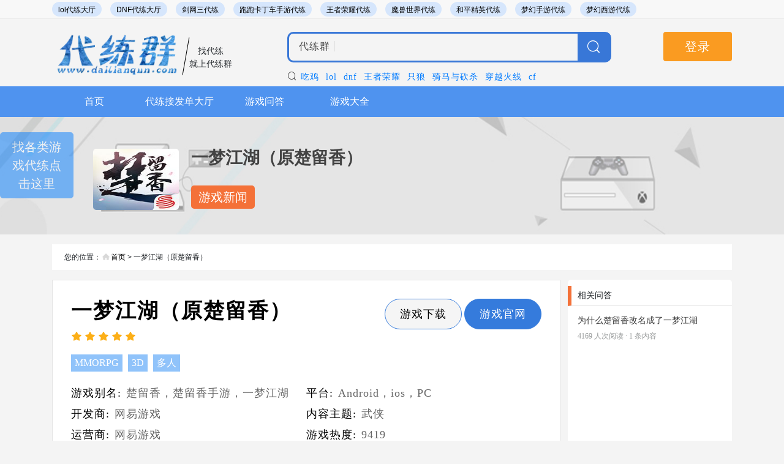

--- FILE ---
content_type: text/html; charset=utf-8
request_url: https://www.dailianqun.com/ymjh.html
body_size: 39946
content:
<!DOCTYPE html>
<html lang="zh-CN">
  <head>
    <meta charset="UTF-8" />
    <title>一梦江湖-楚留香手游-代练群</title>
    <meta name="keywords" content="楚留香手游,捏脸,小说,新传,一梦江湖,代练群"/>
    <meta name="description" content="一梦江湖（原楚留香手游）是网易研发的一款武侠RPG手游，其中捏脸数据富有自我特色，一梦江湖（原楚留香手游）基于古龙小说楚留香新传改编，近期还有楚留香新传此类电视剧，一梦江湖（原楚留香手游）官网可以第一时间看到相关资讯，代练群也会即时更新相关内容，更多资讯请关注代练群"/>
    <meta name="viewport" content="width=device-width, initial-scale=1.0" />
    <meta http-equiv="X-UA-Compatible" content="ie=edge" />
    <link rel="stylesheet" href="/public/static/index/css/bootstrap4.3.1.min.css" />
    <link rel="stylesheet" href="/public/static/index/css/all.css" />
    <link rel="stylesheet" href="/public/static/index/css/iconfont.css" />
    <link rel="shortcut icon" type="image/ico" href="/public/static/index/img/icon.png" />

  </head>
  <body>
    <!-- 头部 -->
    <header >
    <div class="header-top">
        <div class="container">
            <ul class="l-type">
                                <li class="cate_link"><a href="https://www.dailianqun.com/loldailian.html">lol代练大厅</a></li>
                                <li class="cate_link"><a href="https://www.dailianqun.com/dnfdailiandt.html">DNF代练大厅</a></li>
                                <li class="cate_link"><a href="https://www.dailianqun.com/jx3dailian.html">剑网三代练</a></li>
                                <li class="cate_link"><a href="https://www.dailianqun.com/ppkdcwapdl.html">跑跑卡丁车手游代练</a></li>
                                <li class="cate_link"><a href="https://www.dailianqun.com/wzrydl.html">王者荣耀代练</a></li>
                                <li class="cate_link"><a href="https://www.dailianqun.com/wowdailian.html">魔兽世界代练</a></li>
                                <li class="cate_link"><a href="https://www.dailianqun.com/hpjydailian.html">和平精英代练</a></li>
                                <li class="cate_link"><a href="https://www.dailianqun.com/mhxywapdl.html">梦幻手游代练</a></li>
                                <li class="cate_link"><a href="https://www.dailianqun.com/mhxydailian.html">梦幻西游代练</a></li>
                            </ul>
        </div>
    </div>
    <div class="container">
        <div class="header-main">
            <div class="logo"><a href="/"><img src="/public/static/index/img/logo.png" alt="代练群" title="代练群"/></a><div class="line"></div><div class="logo-title"><div>找代练<br>就上代练群</div></div></div>
            <div class="search-div">
                <form action="/sousuo.html" method="get" class="search-div">
                    <div class="search-border">
                        <span class="search-title">
                            <span>代练群</span></span>
                        <input name="search" type="text" />
                        <button type="submit" class="search-btn">
                            <i class="iconfont icon-sousuo"></i>
                        </button>
                    </div>
                    <div class="search-hot"><i class="iconfont icon-sousuo"></i>
                                                <a href="/sousuo/%E5%90%83%E9%B8%A1.html">吃鸡</a>
                                                <a href="/sousuo/lol.html">lol</a>
                                                <a href="/sousuo/dnf.html">dnf</a>
                                                <a href="/sousuo/%E7%8E%8B%E8%80%85%E8%8D%A3%E8%80%80.html">王者荣耀</a>
                                                <a href="/sousuo/%E5%8F%AA%E7%8B%BC.html">只狼</a>
                                                <a href="/sousuo/%E9%AA%91%E9%A9%AC%E4%B8%8E%E7%A0%8D%E6%9D%80.html">骑马与砍杀</a>
                                                <a href="/sousuo/%E7%A9%BF%E8%B6%8A%E7%81%AB%E7%BA%BF.html">穿越火线</a>
                                                <a href="/sousuo/cf.html">cf</a>
                                            </div>
                </form>
            </div>
            <div>
                <!-- <div class="dis-tab">
                  <div class="tab-cell"> -->
                <div class="yellow-btn"><a class="a_top_class" href="/login.html">登录</a></div>
                <!-- </div>
              </div> -->
            </div>
        </div>
    </div>
</header>
    <!-- 移动端头部 -->
    <div class="m-header" >
    <div class="m-header-flex">
        <div class="show-menu"><i class="iconfont icon-menu"></i></div>
        <div><a href="/"><img class="m-logo" src="/public/static/index/img/m_logo.png" alt="wap_logo"></a></div>
        <div><a class="a_top_class" href="/login.html">登录</a></div>
    </div>
    <div id="mMenu">
        <div class="mMenu-top">
            <span class="menu-colse">返回</span>
            <span class="mm-search">
                <form action="/sousuo.html" method="get">
                    <input required type="text" name="search">
                    <button type="submit">搜索</button>
                </form>
            </span>
        </div>
        <div class="mMenu-main">
            <div class="mm-left">
                <ul id="mMenuLink">
                    <li class="click" to="mm-type1">网络游戏</li>
                    <li to="mm-type2">手机游戏</li>
                    <li to="mm-type3">单机游戏</li>
                    <li to="mm-type4">页面游戏</li>
                </ul>
            </div>
            <div class="mm-right">
                <div class="mm-type mm-type1 click">
                    <h5 class="title">热门游戏</h5>
                    <div class="plus-links">
                                                <a href="/wow.html">魔兽世界</a>
                                                <a href="/jx3.html">剑侠情缘网络版叁</a>
                                                <a href="/lol.html">英雄联盟（LOL）</a>
                                                <a href="/lushichuanshuo.html">炉石传说</a>
                                                <a href="/mhxy.html">梦幻西游</a>
                                                <a href="/dnf.html">地下城与勇士（DNF）</a>
                                                <a href="/mc.html">我的世界</a>
                                                <a href="/apex.html">APEX英雄</a>
                                                <a href="/liufangzhilu.html">流放之路</a>
                                                <a href="/ow.html">守望先锋（OW）</a>
                                                <a href="/pubg.html">绝地求生</a>
                                                <a href="/dota2.html">刀塔2（DOTA2）</a>
                                                <a href="/cf.html">穿越火线（CF）</a>
                                                <a href="/nishuihan.html">逆水寒</a>
                                                <a href="/fortnite.html">堡垒之夜</a>
                                                <a href="/csgo.html">CS:GO(反恐精英：全球攻势)</a>
                                                <a href="/tiandao.html">天涯明月刀</a>
                                                <a href="/mengsanguo2.html">梦三国2</a>
                                                <a href="/mu.html">奇迹MU</a>
                                                <a href="/wendao.html">问道</a>
                                                <a href="/sbyx.html">300英雄</a>
                                                <a href="/valorant.html">无畏契约</a>
                                                <a href="/nizhan.html">逆战</a>
                                                <a href="/moyu.html">魔域</a>
                                                <a href="/jianling.html">剑灵</a>
                                                <a href="/qqfeiche.html">QQ飞车</a>
                                                <a href="/qqxuanwu.html">QQ炫舞</a>
                                                <a href="/zhuxian3.html">诛仙3</a>
                                                <a href="/chd2.html">彩虹岛2</a>
                                                <a href="/crossout.html">创世战车</a>
                                                <a href="/maplestory2.html">冒险岛2</a>
                                                <a href="/tianlongbabu.html">新天龙八部</a>
                                                <a href="/nba2k2.html">NBA2K Online 2</a>
                                                <a href="/codol.html">使命召唤online</a>
                                                <a href="/fifa.html">fifa online3</a>
                                                <a href="/swordsman.html">笑傲江湖online</a>
                                            </div>
                    <h5 class="title">最热游戏</h5>
                    <div class="plus-links">
                                                <a href="/yysls.html">燕云十六声</a>
                                            </div>
                </div>
                <div class="mm-type mm-type2">
                    <h5 class="title">最新游戏</h5>
                    <div class="plus-links">
                                                <a href="/wzrysh.html">王者荣耀</a>
                                                <a href="/hpjysh.html">和平精英</a>
                                                <a href="/yyssh.html">阴阳师</a>
                                                <a href="/mhxysh.html">梦幻西游手机版</a>
                                                <a href="/hyrzsh.html">火影忍者</a>
                                                <a href="/stzbsh.html">率土之滨</a>
                                                <a href="/lolshouyou.html">英雄联盟手游</a>
                                                <a href="/zspms.html">战双帕弥什</a>
                                                <a href="/mrzhsh.html">明日之后</a>
                                                <a href="/buyudaren.html">捕鱼达人</a>
                                                <a href="/wenming6.html">文明6</a>
                                                <a href="/lzhxsh.html">龙族幻想</a>
                                                <a href="/aiwandoudizhu.html">爱玩斗地主</a>
                                                <a href="/hlddzsh.html">欢乐斗地主</a>
                                                <a href="/yuanshen.html">原神</a>
                                                <a href="/ppkdcwap.html">跑跑卡丁车手游</a>
                                                <a href="/ttaxcsh.html">天天爱消除</a>
                                                <a href="/txsh.html">天下手游</a>
                                                <a href="/zmqsh.html">镇魔曲手游</a>
                                                <a href="/hyxdsh.html">荒野行动</a>
                                                <a href="/sdyxlsh.html">神都夜行录</a>
                                                <a href="/hdlglsh.html">魂斗罗：归来</a>
                                                <a href="/dwrgsh.html">第五人格</a>
                                                <a href="/dtwssh.html">大唐无双</a>
                                                <a href="/tlbbsh.html">天龙八部手游</a>
                                                <a href="/gmdlsh.html">光明大陆</a>
                                                <a href="/dhxysh.html">大话西游手游</a>
                                                <a href="/jzpajsh.html">决战！平安京</a>
                                                <a href="/ymjh.html">一梦江湖（原楚留香）</a>
                                                <a href="/qqfcsh.html">QQ飞车手游</a>
                                                <a href="/qnyhsh.html">倩女幽魂手游</a>
                                                <a href="/zjzsprsh.html">终结者2：审判日</a>
                                                <a href="/cyhxsh.html">穿越火线：枪战王者</a>
                                                <a href="/wjdr.html">无尽冬日</a>
                                            </div>
                    <h5 class="title">最热游戏</h5>
                    <div class="plus-links">
                                                <a href="/mdnf.html">地下城与勇士手游(mdnf)</a>
                                                <a href="/eyasham.html">鹅鸭杀手游</a>
                                            </div>
                </div>
                <div class="mm-type mm-type3">
                    <h5 class="title">热门游戏</h5>
                    <div class="plus-links">
                                                <a href="/gta5.html">侠盗猎车手5 </a>
                                                <a href="/wzzd3.html">无主之地3</a>
                                                <a href="/smzh.html">使命召唤</a>
                                                <a href="/qikan.html">骑马与砍杀</a>
                                                <a href="/nba2k.html">NBA2K</a>
                                                <a href="/ah3.html">暗黑破坏神Ⅲ</a>
                                                <a href="/gwlr.html">怪物猎人：世界</a>
                                                <a href="/thewitcher.html">巫师3：狂猎</a>
                                                <a href="/js2.html">荒野大镖客：救赎2</a>
                                                <a href="/halflife.html">半条命2</a>
                                                <a href="/zl.html">只狼：影逝二度</a>
                                                <a href="/watchdogs.html">看门狗</a>
                                                <a href="/dzzh.html">盗贼之海</a>
                                                <a href="/mnrs4.html">模拟人生4</a>
                                                <a href="/qmzz.html">全面战争：三国</a>
                                                <a href="/yjhjcs.html">遗迹：灰烬重生</a>
                                                <a href="/acodyssey.html">刺客信条：奥德赛</a>
                                                <a href="/fs4.html">辐射4</a>
                                                <a href="/jihuang.html">饥荒</a>
                                                <a href="/yakuza.html">如龙：极</a>
                                                <a href="/sgjz.html">上古卷轴5：天际</a>
                                                <a href="/fireemblem.html">火焰之纹章</a>
                                                <a href="/hddh6.html">海岛大亨6</a>
                                                <a href="/wgzx3.html">王国之心3</a>
                                                <a href="/zs.html">战神</a>
                                                <a href="/qjfs.html">全境封锁</a>
                                                <a href="/zzfw4.html">正当防卫4</a>
                                                <a href="/wrsk.html">无人深空</a>
                                                <a href="/twhj.html">太吾绘卷</a>
                                                <a href="/darksouls3.html">黑暗之魂3</a>
                                                <a href="/wenyichuanshuo.html">瘟疫传说：无罪</a>
                                                <a href="/mlazz2.html">超级马里奥制造2</a>
                                                <a href="/zzzy.html">中土世界：战争之影</a>
                                                <a href="/zuizhonghx8.html">最终幻想8：重制版</a>
                                                <a href="/zljsjjh.html">侏罗纪世界：进化</a>
                                                <a href="/ksldhh.html">克苏鲁的呼唤</a>
                                                <a href="/gmlyay.html">古墓丽影：暗影</a>
                                            </div>
                    <h5 class="title">最新游戏</h5>
                    <div class="plus-links">
                                                <a href="/jhldwzs.html">集合啦！动物森友会</a>
                                                <a href="/BKMJD.html">宝可梦：剑/盾</a>
                                                <a href="/siwanggeqian.html">死亡搁浅</a>
                                                <a href="/xyg.html">侠隐阁</a>
                                                <a href="/aryghyz.html">奥日与精灵意志</a>
                                                <a href="/cyberpunk.html">赛博朋克2077</a>
                                                <a href="/rw2.html">仁王2</a>
                                                <a href="/dmdzh.html">对马岛之魂</a>
                                                <a href="/shwj.html">生化危机系列</a>
                                                <a href="/ckxtyld.html">刺客信条：英灵殿</a>
                                                <a href="/xzjd.html">星球大战绝地：陨落的武士团</a>
                                                <a href="/zmd.html">塞尔达传说：织梦岛</a>
                                                <a href="/kmgjt.html">看门狗：军团</a>
                                            </div>
                </div>
                <div class="mm-type mm-type4">
                    <h5 class="title">热门游戏</h5>
                    <div class="plus-links">
                                                <a href="/shentu.html">神途</a>
                                                <a href="/chuanqibaye.html">传奇霸业</a>
                                                <a href="/rexuezhange.html">热血战歌</a>
                                                <a href="/chuanqishijie.html">传奇世界</a>
                                                <a href="/hdczjh.html">皇帝成长计划2</a>
                                                <a href="/rexuechuanqi.html">热血传奇</a>
                                                <a href="/anheidatianshi.html">暗黑大天使</a>
                                                <a href="/moyuyongheng.html">魔域永恒</a>
                                                <a href="/tanwanlanyue.html">贪玩蓝月</a>
                                                <a href="/zhenmoqu.html">镇魔曲</a>
                                                <a href="/sanguosha.html">三国杀</a>
                                                <a href="/rexuejianghu.html">热血江湖</a>
                                                <a href="/shengsijuji.html">生死狙击</a>
                                                <a href="/saierhao.html">赛尔号</a>
                                                <a href="/mieshen.html">灭神</a>
                                                <a href="/shenjie.html">神戒</a>
                                                <a href="/datianshizhijian.html">大天使之剑</a>
                                                <a href="/hongyuechuanshuo.html">红月传说</a>
                                                <a href="/tangmenliudao.html">唐门六道</a>
                                                <a href="/menghuanfeixian.html">梦幻飞仙</a>
                                                <a href="/rexuesanguo.html">热血三国3</a>
                                                <a href="/jianlinghongmenjueqi.html">剑灵洪门崛起</a>
                                            </div>
                    <h5 class="title">最新游戏</h5>
                    <div class="plus-links">
                                            </div>
                </div>
            </div>
        </div>
    </div>
</div>
    <!-- 菜单 menu -->
    <div class="menu">
    <div class="container">
        <div class="menu-scroll">
            <ul>
                <li><a  href="/">首页</a></li>
                <li><a  href="/hall.html">代练接发单大厅</a></li>
                <li><a  href="/questions.html">游戏问答</a></li>
                <li><a  href="/youxidaquan.html">游戏大全</a></li>

                            </ul>
        </div>
    </div>
</div>

    <!-- 主体 -->
    <main>
      <div class="game-header">
    <div class="container">
        <div class="game-header-box">
            <div class="game-logo"><a href="/ymjh.html"><img src="/public/uploads/20190815/4d8a3980f7b50c1c5e5235eccd936474.jpg" alt="一梦江湖（原楚留香）" title="一梦江湖（原楚留香）" /></a></div>
            <div class="game-namu">
                <h2 class="game-name">一梦江湖（原楚留香）</h2>
                <div class="game-menu">
                    <ul>
                                                <li><a href="/ymjhxw.html">游戏新闻</a></li>
                                            </ul>
                </div>
            </div>
        </div>
    </div>
</div>
      <!-- 面包屑导航 -->
      <div class="container">
        <div class="dir">
          <ul>
            <li>您的位置：</li>
            <li>
              <a href="/"><i class="iconfont icon-home"></i>首页</a> > 一梦江湖（原楚留香）            </li>
          </ul>
        </div>
      </div>
      <!-- main -->
      <div class="container game-main">
        <div class="row">
          <div class="col-lg-9">
            <div class="game-ins-main h-100">
              <div class="game-ins-top">
                <div>
                  <h2>一梦江湖（原楚留香）</h2>
                  <p>
                    <i class="iconfont icon-star"></i>
                    <i class="iconfont icon-star"></i>
                    <i class="iconfont icon-star"></i>
                    <i class="iconfont icon-star"></i>
                                        <i class="iconfont icon-star"></i>
                                      </p>
                </div>
                <div>
                  <a class="link-download" rel="nofollow" target="_blank" href="http://clx.163.com/fab/">游戏下载</a>
                  <a class="link-website" rel="nofollow" target="_blank" href="http://clx.163.com/fab/">游戏官网</a>
                </div>
              </div>
              <div class="tags">
                              <span>MMORPG</span>
                              <span>3D</span>
                              <span>多人</span>
                            </div>
              <div class="others">
                <div>
                  游戏别名:<span>楚留香，楚留香手游，一梦江湖</span>
                </div>
                <div>平台:<span>Android，ios，PC</span></div>
                <div>开发商:<span>网易游戏</span></div>
                <div>内容主题:<span>武侠</span></div>
                <div>运营商:<span>网易游戏</span></div>
                <div>游戏热度:<span>9419</span></div>
              </div>
              <div class="more-text">
                <p class="text">
                  <p style="text-align: center;">游戏介绍</p><p style="text-indent: 2em;">以古龙的“<strong>楚留香新传</strong>”为背景，讲述了一系列关于抢劫和帅气<strong>楚留香</strong>故事的调查。</p><p style="text-indent: 2em;"><span style="text-indent: 2em;"><span style="text-indent: 32px;">“</span><span style="text-indent: 32px;">一梦江湖”</span>（原楚留香手游）是以古龙真正知识产权的小说“楚留香新传”为基础的。在游戏中，玩家恢复了江南千金“借尸还魂”案，薛氏兄弟之间的故事，胡铁花和楚留香的生死之交等。大多数情节都使用多重结局设置。除了改变命格，玩家的选择甚至可以影响情节的结局和方向，以及NPC的生死。</span></p><p style="text-indent: 2em;">游戏中有战斗训练元素，如命运系统和宝石系统等，还加入了华山论剑、天下会武、烽火雁门关、势力纷争等PVP玩法。<br/></p><p style="text-indent: 2em;">门派介绍：<strong>华山</strong>、<strong>武当</strong>、<strong>云梦</strong>、<strong>少林</strong>、<strong>暗香</strong>、<strong>沧海</strong>，<strong>太阴</strong></p><p style="text-indent: 2em;"><br/></p><hr/><p style="text-indent: 2em; text-align: center;">游戏配置需求<br/></p><p style="text-indent: 2em; text-align: center;"><img src="/public/ueditor/image/20190724/image_24.png" title="image_24.png" alt="image.png" width="766" height="69"/></p><p style="text-indent: 2em; text-align: right;">-来源于网络</p><hr/><p style="text-indent: 2em; text-align: center;">游戏评价</p><p style="text-indent: 2em;"><span style="text-indent: 32px;">“</span><span style="text-indent: 32px;">一梦江湖”</span>（原楚留香手游）的早期阶段太长了，除了情节战之外，没有类似的野外怪物存在，而且情节战中的怪物往往像木桩，站着等待玩家攻击。导致游戏的战斗已经进行了很长时间，很容易被忽视。特定无锁动作模式的表现需要反映在高级副本和PVP中。</p><p style="text-indent: 2em;"><span style="text-indent: 2em;">除了“一梦江湖”（原楚留香手游）创作的精美场景外，地图真正实现了“广阔”的理念。在“楚留香”手游的世界里，有许多800万平方米的大型地图，区域分异非常明显。就像江南温柔的水一样，金陵优雅而厚重，云梦飘飘如仙，华山剑势凛凛，各类场景设计精美。</span></p><p style="text-indent: 2em;"><span style="text-indent: 2em;"></span>&nbsp;-本站（代练群）为广大玩家提供<span style="text-indent: 32px;">“</span><span style="text-indent: 32px;">一梦江湖”（原楚留香手游）</span>官网，下载地址，更多游戏资讯尽在代练群</p><p style="text-indent: 2em;"><br/></p>                </p>
              </div>
            </div>
          </div>
          <div class="col-lg-3">
            <div class="hot-que col-right h-100">
              <h3 class="que-h3">相关问答</h3>
              <ul>
                                <li>
                  <p class="ques"><a href="/qdetails/20.html">为什么楚留香改名成了一梦江湖</a></p>
                  <p class="ques-other">4169 人次阅读 · 1 条内容</p>
                </li>
                              </ul>
            </div>
          </div>
        </div>
        <div class="row">
          <div class="col-lg-12">
            <div class="row-tuijian">
              <div class="h3-border">
                <h3 class="que-h2">热门游戏推荐</h3>
              </div>
              <div class="row-hot-game-up">
                                <div class="row-game-up-block">
                  <a href="/wow.html">
                    <div class="game-img">
                      <img src="/public/uploads/20190723/555f1b3ba509024af04bb9479cd15643.jpg" alt="魔兽世界" title="魔兽世界"/>
                    </div>
                    <div class="game-ins">
                      <p class="title">魔兽世界</p>
                      <div class="tags">
                                                <span>角色扮演</span>
                                                <span>RPG</span>
                                                <span>多人</span>
                                              </div>
                    </div>
                  </a>
                </div>
                                <div class="row-game-up-block">
                  <a href="/jx3.html">
                    <div class="game-img">
                      <img src="/public/uploads/20190725/34c0492fed4fb568956c315b564b2f1b.png" alt="剑侠情缘网络版叁" title="剑侠情缘网络版叁"/>
                    </div>
                    <div class="game-ins">
                      <p class="title">剑侠情缘网络版叁</p>
                      <div class="tags">
                                                <span>MMORPG</span>
                                              </div>
                    </div>
                  </a>
                </div>
                                <div class="row-game-up-block">
                  <a href="/lol.html">
                    <div class="game-img">
                      <img src="/public/uploads/20190727/95ad01d977c7bd71ebecb22236909856.jpg" alt="英雄联盟（LOL）" title="英雄联盟（LOL）"/>
                    </div>
                    <div class="game-ins">
                      <p class="title">英雄联盟（LOL）</p>
                      <div class="tags">
                                                <span>2.5D</span>
                                                <span>多人</span>
                                                <span>竞技</span>
                                              </div>
                    </div>
                  </a>
                </div>
                                <div class="row-game-up-block">
                  <a href="/wzrysh.html">
                    <div class="game-img">
                      <img src="/public/uploads/20190815/b7f1e51deb654232b3696d41b9f7d1f0.png" alt="王者荣耀" title="王者荣耀"/>
                    </div>
                    <div class="game-ins">
                      <p class="title">王者荣耀</p>
                      <div class="tags">
                                                <span>MOBA</span>
                                                <span>对抗</span>
                                              </div>
                    </div>
                  </a>
                </div>
                                <div class="row-game-up-block">
                  <a href="/jhldwzs.html">
                    <div class="game-img">
                      <img src="/public/uploads/20200326/4b1aac3f41fadd0d3853762cc3f4e930.jpg" alt="集合啦！动物森友会" title="集合啦！动物森友会"/>
                    </div>
                    <div class="game-ins">
                      <p class="title">集合啦！动物森友会</p>
                      <div class="tags">
                                                <span>角色扮演</span>
                                                <span>经营</span>
                                              </div>
                    </div>
                  </a>
                </div>
                                <div class="row-game-up-block">
                  <a href="/gta5.html">
                    <div class="game-img">
                      <img src="/public/uploads/20190726/49d6fe05aa713ca6bc1752ff3552679e.png" alt="侠盗猎车手5 " title="侠盗猎车手5 "/>
                    </div>
                    <div class="game-ins">
                      <p class="title">侠盗猎车手5 </p>
                      <div class="tags">
                                              </div>
                    </div>
                  </a>
                </div>
                                <div class="row-game-up-block">
                  <a href="/lushichuanshuo.html">
                    <div class="game-img">
                      <img src="/public/uploads/20190728/7b7a54b634d68b90a16febc41f8972bd.jpg" alt="炉石传说" title="炉石传说"/>
                    </div>
                    <div class="game-ins">
                      <p class="title">炉石传说</p>
                      <div class="tags">
                                                <span>策略</span>
                                                <span>卡牌</span>
                                                <span>魔幻</span>
                                              </div>
                    </div>
                  </a>
                </div>
                                <div class="row-game-up-block">
                  <a href="/wzzd3.html">
                    <div class="game-img">
                      <img src="/public/uploads/20190819/76c6860621cde53ddfa60bd1baf9f3bc.jpg" alt="无主之地3" title="无主之地3"/>
                    </div>
                    <div class="game-ins">
                      <p class="title">无主之地3</p>
                      <div class="tags">
                                                <span>射击</span>
                                                <span>FPS</span>
                                              </div>
                    </div>
                  </a>
                </div>
                              </div>
            </div>
          </div>
        </div>
      </div>
    </main>

    ﻿<footer class="footer" >
    <div class="container">
        <div class="footer-flex">
            <div class="footer-right">
                <div>
                    <div><img src="/public/static/index/img/wechat.png" alt="vx"><img src="/public/static/index/img/wechat.png" alt="vx"></div>
                    <div class="text-center">
                        <img class="code2d" src="/public/static/index/img/2dcode.jpg" title="代练群公众号" alt="代练群公众号">
                        <div>关注代练群微信</div>
                    </div>
                </div>
            </div>
            <div class="footer-left">
                <p><i class="iconfont icon-tag"></i>友情链接</p>

                <div class="to-link">
                                    </div>
                <hr style="border: none; border-bottom: 1px dashed #626262">
                <div class="footer-bottom">
                    <p>
                                                <a href="/about/1.html">代练群介绍</a>
                                                <a href="/about/2.html">联系我们</a>
                                                <a href="/about/3.html">收费标准</a>
                                            </p>
                    <p>ICP证 : <a href="https://beian.miit.gov.cn/">湘ICP备2021018316号-1</a> | CopyRight © 1999-2019 dailianqun.com All Right Reserved 代练群 版权所有</p>
                    <p>抵制不良游戏，拒绝盗版游戏。 注意自我保护，谨防受骗上当。 适度游戏益脑，沉迷游戏伤身。 合理安排时间，享受健康生活。适龄提示：适合18岁以上使用。</p>
                </div>
            </div>
        </div>
    </div>
</footer>
<button class="btn btn-primary btn-lg" data-toggle="modal" data-target="#myModal" style="position: fixed;left: 0;top: 30%;z-index: 999;width: 7.5rem;opacity: 0.5;">
找各类游戏代练点击这里
</button>
<div class="modal fade" id="myModal" tabindex="-1" role="dialog" aria-labelledby="myModalLabel" style="display: none;" aria-hidden="true">
	<div class="modal-dialog">
		<div class="modal-content">
			<div class="modal-header">
				
				<h4 class="modal-title" id="myModalLabel">找各类游戏代练扫一扫下方二维码</h4>
			</div>
			<div class="modal-body">
				<div><div><span>QQ</span><div><img src="/public/static/index/img/qq.jpg" width="100%"></div></div>
			<div><span>微信</span><div><img src="/public/static/index/img/wx.jpg" width="100%"></div></div>
			</div>
			</div>
			<div class="modal-footer">
				<button type="button" class="btn btn-default" data-dismiss="modal">关闭
				</button>
				
			</div>
		</div><!-- /.modal-content -->
	</div><!-- /.modal -->
</div>
<script>
    (function(){
        var src = "https://jspassport.ssl.qhimg.com/11.0.1.js?d182b3f28525f2db83acfaaf6e696dba";
        document.write('<script src="' + src + '" id="sozz"><\/script>');
    })();
</script>
<script>
        var imgs = document.querySelectorAll('.img_tx');

        //offsetTop是元素与offsetParent的距离，循环获取直到页面顶部
        function getTop(e) {
            var T = e.offsetTop;
            while(e = e.offsetParent) {
                T += e.offsetTop;
            }
            return T;
        }

        function lazyLoad(imgs) {
            var H = document.documentElement.clientHeight;//获取可视区域高度
            var S = document.documentElement.scrollTop || document.body.scrollTop;
            for (var i = 0; i < imgs.length; i++) {
                if (H + S > getTop(imgs[i])) {
                    imgs[i].src = imgs[i].getAttribute('data-src');
                }
            }
        }

        window.onload = window.onscroll = function () { //onscroll()在滚动条滚动的时候触发
            lazyLoad(imgs);
        }
</script>
    <script src="/public/static/index/js/jquery-3.4.1.min.js"></script>
    <script src="/public/static/index/js/bootstrap4.3.1.min.js"></script>
    <script src="/public/static/index/js/./popper1.14.7.min.js"></script>
    <script>
    (function(){
        var bp = document.createElement('script');
        var curProtocol = window.location.protocol.split(':')[0];
        if (curProtocol === 'https') {
            bp.src = 'https://zz.bdstatic.com/linksubmit/push.js';
        }
        else {
            bp.src = 'http://push.zhanzhang.baidu.com/push.js';
        }
        var s = document.getElementsByTagName("script")[0];
        s.parentNode.insertBefore(bp, s);
    })();
</script>
<script>
    var _hmt = _hmt || [];
    (function() {
        var hm = document.createElement("script");
        hm.src = "https://hm.baidu.com/hm.js?8eca50cb0dbbb4efc563c94845036a88";
        var s = document.getElementsByTagName("script")[0];
        s.parentNode.insertBefore(hm, s);
    })();
</script>



  </body>
  <script>
      // 移动版菜单
      $(document).on("click touchstart",".menu-colse",function(){
          $("#mMenu").animate({left: "-100%"})
      })
      $(document).on("click touchstart",".show-menu",function(){
          $("#mMenu").animate({left: "0%"})
      })
      $("#mMenuLink li").click(function(){
          $("#mMenuLink li").removeClass("click");
          $(this).addClass("click");
          $(".mm-type").hide();
          $("."+$(this).attr("to")).show();
      })


      // bannner
      $('.banner-left ul li').hover(function(){
          $($('.banner-left-plus ul li')[$(this).index()]).show();
          // ($(this).index())
      }, function(){
          $('.banner-left-plus ul li').hide();
      })
      $('.banner-left-plus ul li').hover(function(){
          $(this).show();
      }, function(){
          $(this).hide();
      })

  </script>
</html>


--- FILE ---
content_type: text/css
request_url: https://www.dailianqun.com/public/static/index/css/all.css
body_size: 76787
content:
body {
  background-color: #f4f4f4;
}

/*************
 header 
*************/
.a_top_class{
  text-decoration:none;
  out-line: none;
  color: #ffffff;
}
.header-top {
  background: #f8f8f8;
  box-shadow: 0 1px 0 0 #ebebeb;
  height: 30px;
  line-height: 30px;
  overflow: hidden;
}
.l-type {
  padding: 0;
}
.l-type .cate_link {
  cursor: pointer;
  display: inline-block;
  height: 24px;
  line-height: 24px;
  background-color: #d6e6fc;
  border-radius: 100px;
  padding: 0 10px;
  margin: 0 10px 10px 0;
}
.l-type .cate_link a {
  display: inline-block;
  height: 100%;
  line-height: 24px;
  font-size: 12px;
  line-height: 24px;
  color: #000;
  text-decoration: none;
}

/* .header-main  */
.logo {
  display: flex;
}
.logo img {
  height: 70px;
  margin: 0;
  /* margin-right: 80px; */
}
.logo .line {
  height: 75%;
  /* margin-top: 10%; */
  transform: rotate(10deg);
  border-right: 1px solid #000;
  position: relative;
  top: 10%;
  padding: 0 5px;
}
.logo .logo-title {
  display: flex;
  flex-wrap: wrap;
  justify-content: center;
  align-items: center;
  width: 80px;
  text-align: center;
  font-size: 14px;
  font-family: 楷体;
}
.header-main {
  display: flex;
  justify-content: space-between;
  padding: 22px 0 6px;
}
.dis-tab {
  height: 100%;
  display: table;
}
.tab-cell {
  display: table-cell;
  vertical-align: middle;
}
.yellow-btn {
  width: 112px;
  color: white;
  text-align: center;
  font-size: 20px;
  line-height: 48px;
  letter-spacing: 1px;
  cursor: pointer;
  background-color: #fa9b21;
  border-radius: 4px;
  /* padding: 2px; */
}
.search-div {
  font-family: MicrosoftYaHei;
  letter-spacing: 1px;
  flex-grow: 1;
  padding: 0 5%;
}
.search-border {
  display: flex;
  border-radius: 10px;
  border: solid 3px #3877d7;
}
.search-border .search-title {
  color: #434343;
  font-size: 16px;
  line-height: 42px;
  margin: 0 8px;
  padding-left: 8px;
}
.search-border .search-title span {
  border-right: 1px solid #cccccc;
  padding-right: 6px;
}
.search-border input {
  flex-grow: 1;
  border: none;
  background-color: transparent;
  margin: 4px 0;
}
.search-border input:focus {
  outline: none;
}
.search-border .search-btn {
  color: white;
  line-height: 36px;
  background-color: #3877d7;
  border: none;
}
.search-border .search-btn .iconfont {
  font-size: 24px;
  line-height: 40px;
  padding: 0 8px;
}
.search-hot {
  width: 100%;
  height: 22px;
  color: #434343;
  font-size: 14px;
  line-height: 22px;
  margin-top: 11px;
  overflow: hidden;
}
.search-hot a {
  cursor: pointer;
  margin-right: 6px;
}
/* m-heade */
.m-header {
  display: none;
}
.m-header .m-header-flex {
  display: flex;
  color: white;
  justify-content: space-between;
  background-color: #4f93ef;
  padding: 6px 8px;
}
.m-logo {
  height: 32px;
  padding: 0;
}
.m-header-flex .iconfont {
  font-size: 22px;
  line-height: 32px;
}
/* 手机版菜单 */
#mMenu {
  height: 100%;
  width: 100%;
  background-color: white;
  position: fixed;
  top: 0;
  left: -100%;
  z-index: 1002;
}
.mMenu-top {
  display: flex;
  height: 44px;
  align-items: center;
  justify-content: space-between;
}
.mMenu-top .menu-colse {
  padding-left: 16px;
}
.mMenu-top > .mm-search {
  padding-right: 16px;
}
.mMenu-top > .mm-search input {
  max-width: 100%;
  height: 30px;
  font-size: 14px;
  line-height: 28px;
  border: 1px solid #f4f4f4;
  border-radius: 15px;
  background-color: #f4f4f4;
  padding: 0 10px;
  margin-right: 12px;
}
.mMenu-top > .mm-search input:focus {
  outline: none;
  border-color: #3d93cc;
}
.mMenu-top > .mm-search button {
  height: 30px;
  color: white;
  font-size: 14px;
  line-height: 30px;
  border: none;
  border-radius: 15px;
  background-color: #3d93cc;
  padding: 0 8px;
}
.mMenu-main {
  display: flex;
  height: calc(100% - 44px);
}
.mm-left {
  background-color: #f4f4f4;
}
.mm-left ul {
  list-style: none;
  padding: 0;
  margin: 0;
}
.mm-left ul li {
  width: 85px;
  height: 46px;
  font-size: 14px;
  line-height: 46px;
  text-align: center;
}
.mm-left ul .click {
  color: #357cdc;
  background-color: white;
}
.mm-right {
  height: 100%;
  overflow-y: auto;
  flex-grow: 1;
  padding: 16px 6px;
}
.mm-right > div {
  display: none;
}
.mm-right > .click {
  display: block;
}
.mm-right h5 {
  font-size: 18px;
  font-weight: bold;
  margin-bottom: 16px;
}
.mm-right .plus-links {
  display: flex;
  flex-wrap: wrap;
  margin-bottom: 12px;
}
.mm-right .plus-links a {
  font-size: 14px;
  color: #000;
  text-decoration: none;
  padding: 0 3px;
  margin-right: 10px;
  margin-bottom: 10px;
}
@media screen and (max-width: 992px) {
  header {
    display: none;
  }
  .m-header {
    display: block;
  }
}

/*************
 .menu 菜单 
*************/
.menu {
  height: 50px;
  line-height: 50px;
  background-color: #4f93ef;
}
.menu-scroll {
  width: 100%;
  overflow-x: auto;
}
.menu ul {
  list-style: none;
  width: 100%;
  padding: 0;
}
.menu li {
  float: left;
  text-align: center;
  width: 12.5%;
  /* width: 138px; */
}
.menu li a {
  display: inline-block;
  width: 100%;
  color: white;
  font-size: 16px;
  text-decoration: none;
  /* padding: 0 20px; */
}
.menu li a:hover {
  background-color: #3877d7;
}
.menu-click {
  background-color: #3877d7;
}
@media screen and (max-width: 992px) {
  .menu {
    line-height: 38px;
    height: 40px;
    background-color: white;
  }
  .menu li a {
    color: #333;
    margin-right: 24px;
  }
  .menu ul {
    width: 800px;
  }
  .menu ul li {
    width: auto;
  }
  .menu li a:hover {
    color: #3877d7;
    background-color: white;
  }
  .menu li .menu-click {
    color: #3877d7;
    background-color: white;
    border-bottom: 1px solid #3877d7;
  }
}

/*************
 .banner 广告 
*************/
.banner {
  display: flex;
  justify-content: space-between;
  background-color: white;
  padding-bottom: 16px;
  position: relative;
}
.banner-left {
  width: 18%;
  height: 460px;
  color: white;
  background-color: #434343;
}
.banner-left ul {
  list-style: none;
  padding: 0 0;
}
.banner-left ul li {
  padding: 12px 16px 14px;
  /* margin-bottom: 24px; */
}
.banner-left ul li p {
  font-size: 20px;
  margin: 0 0 2px;
}
.banner-left ul li a {
  display: inline-block;
  font-size: 14px;
  color: #c5c5c5;
}
.banner-left-plus {
  /* display: none; */
  /* width: 100%;
  height: 100%; */
  /* position: absolute;
  left: 0;
  top: 0; */
}
.banner-left-plus ul {
  list-style: none;
  margin: 0;
}
.banner-left-plus ul li {
  display: none;
  color: white;
  background-color: #434343;
  position: absolute;
  top: 0;
  bottom: 0;
  left: 0;
  right: 0;
  z-index: 100;
  padding: 12px 16px;
}
.banner-left-plus .title {
  font-size: 20px;
  margin-bottom: 6px;
}
.banner-left-plus .plus-links {
  display: flex;
  flex-wrap: wrap;
  margin-bottom: 16px;
}
.banner-left-plus .plus-links a {
  font-size: 14px;
  color: #c5c5c5;
  text-decoration: none;
  padding: 0 3px;
  margin-right: 10px;
  margin-bottom: 2px;
}
.banner-center {
  width: 64%;
  background-color: #434343;
  position: relative;
}
.carousel-inner img {
  width: 100%;
  height: 100%;
}
.banner-right {
  width: 18%;
  background-color: #de924f;
  overflow: hidden;
}
.banner-r-top {
  height: 200px;
  color: white;
  font-size: 18px;
  text-align: center;
  background-color: #4186e4;
  background-image: url("../img/rightheadbg.jpg");
  background-position: center top;
  position: relative;
}
.banner-r-top img {
  width: 40%;
  margin: 20px 0;
}
.banner-r-top a {
  color: white;
  text-decoration: none;
  padding: 0 2px;
}
.banner-r-top .put {
  display: inline-block;
  width: 110px;
  text-align: center;
  font-size: 18px;
  height: 34px;
  line-height: 34px;
  background-color: #fa9b21;
  border-radius: 10px;
  margin: 16px 0 2px;
}
.banner-r-top::after {
  content: "";
  width: 100%;
  height: 0;
  border-top: 18px solid #4186e4;
  border-left: 100px solid transparent;
  border-right: 100px solid transparent;
  position: absolute;
  top: 100%;
  left: 0;
}
.new-order-out {
  height: calc(100% - 200px);
  /* background-color: #de924f; */
  padding: 0 15px 15px;
  margin: 0;
}
.new-order {
  max-height: 100%;
  overflow-y: hidden;
  background-color: white;
  box-shadow: 0px 6px 10px 2px rgba(0, 0, 0, 0.35);
  padding-top: 24px;
}
.new-order h5 {
  text-align: center;
  font-size: 16px;
  line-height: 22px;
  font-weight: bold;
  letter-spacing: 1px;
  color: #4f93ef;
}
.new-order ul {
  list-style: none;
  padding: 0 12px;
  margin: 0;
}
.new-order ul li {
  border-bottom: dashed 1px #a0a0a0;
}
.new-order ul li:last-child {
  border: none;
}
.new-order ul li p {
  font-size: 14px;
  margin: 0;
}
.new-order ul li .time {
  font-size: 12px;
  text-align: right;
}

.banner-bottom {
  display: flex;
  background-color: white;
  justify-content: space-between;
  padding-bottom: 18px;
  margin-bottom: 12px;
}
.banner-bottom > div {
  width: 32.5%;
  background-color: #dddddd;
}
.banner-bottom > div img {
  width: 100%;
}
@media screen and (max-width: 1199px) {
  .banner-r-top::after {
    border-top: 18px solid #4186e4;
    border-left: 84px solid transparent;
    border-right: 84px solid transparent;
  }
}
@media screen and (max-width: 992px) {
  .banner {
    /* margin-top: 12px; */
    z-index: 20;
  }
  .banner-left {
    display: none;
  }
  .banner-right {
    display: none;
  }
  .banner-center {
    width: 100%;
  }
}

/*************
 .container 主体
*************/
.type-main {
  height: 100%;
  background-color: white;
  padding-top: 18px;
  margin-bottom: 12px;
}
.h2-title {
  color: white;
  font-size: 22px;
  line-height: 48px;
  letter-spacing: 1px;
  background-color: #4f93ef;
  padding: 0 20px;
  margin: 0;
}
.h2-title .title-more {
  float: right;
  color: white;
  font-size: 16px;
}
.type-items {
  width: 100%;
  /* height: 100%; */
  display: flex;
  flex-wrap: wrap;
  border-left: solid 1px #eeeeee;
}

/* 商户推荐 */
.item-master {
  width: 33.3333%;
  color: #434343;
  display: flex;
  text-decoration: none;
  border: solid 1px #eeeeee;
  border-left: none;
  border-top: 0;
  padding: 16px;
}
.item-master:hover {
  color: #434343;
  text-decoration: none;
}
.item-master .master-img {
  height: 110px;
  width: 110px;
  text-align: left;
}
.item-master .master-img img {
  width: 110px;
  max-height: 100%;
}
.master-ins {
  flex-grow: 1;
  position: relative;
  padding-left: 14px;
}
.master-ins .master-title {
  font-weight: 500;
  letter-spacing: 1px;
  color: #000;
}
.master-ins .master-tags {
  margin-bottom: 18px;
}
.master-ins .master-tags > span {
  color: #6c6c6c;
  display: inline-block;
  font-size: 14px;
  line-height: 24px;
  background-color: #d6e6fc;
  border-radius: 10px;
  padding: 0 16px;
  margin-bottom: 6px;
}
.master-ins .master-tags .hot {
  color: #de924f;
}
.master-ins .pageviews {
  color: rgb(170, 170, 170);
  position: absolute;
  bottom: 0;
  width: 100%;
  font-size: 14px;
  text-align: right;
  margin: 0;
  padding-right: 12px;
}
.master-ins .pageviews .iconfont {
  margin-right: 3px;
  font-size: 16px;
  line-height: 20px;
  /* padding-top: 2px; */
  /* vertical-align: middle; */
}
@media screen and (max-width: 992px) {
  .item-master {
    width: 50%;
  }
}
@media screen and (max-width: 767px) {
  .item-master {
    width: 100%;
  }
  .master-img {
    width: 33%;
  }
  .master-img img {
    max-width: 100%;
  }
  .master-ins {
    width: 67%;
  }
}

/* row 三列 */
.row .type-items {
  color: #434343;
  border: none;
  padding-top: 6px;
}
/* 页游 */
.item-pagegame {
  width: 100%;
  /* height: 100%; */
  list-style: none;
  padding: 0 8px;
  margin: 0;
}
.item-pagegame li {
  display: flex;
  border-bottom: 1px dashed #7f7f7f;
  margin-bottom: 18px;
}
.item-pagegame-title {
  width: 100%;
  display: flex;
  border: none;
  padding: 0 8px;
}
.item-pagegame-title > div {
  width: 25%;
}
.item-pagegame li > div {
  width: 25%;
  line-height: 28px;
}
.item-pagegame li > div a {
  color: #be7851;
}
.item-pagegame li > :nth-child(3) {
  color: #5c5c5c;
  font-size: 14px;
}
.item-pagegame li > :last-child {
  font-size: 14px;
}

/* 新闻 */
.item-news {
  width: 100%;
  padding: 0 16px;
}
.item-imgnews {
  position: relative;
}
.item-imgnews p {
  width: 100%;
  color: white;
  font-size: 18px;
  background-color: rgba(0, 0, 0, 0.7);
  position: absolute;
  bottom: 0;
  left: 0;
  margin: 0;
}
.item-imgnews img {
  width: 100%;
}
.item-newslist {
  background-color: #f9faf9;
  padding-top: 12px;
}
.item-newslist > .nav {
  justify-content: space-around;
}
.item-newslist .nav-link {
  color: #000;
  font-size: 16px;
  border-radius: 0 !important;
  padding: 4px 6px;
}
.item-newslist .nav-item .active {
  border-top: #ec6941 2px solid !important;
  background-color: #f9faf9;
}
.item-newslist .news-ul {
  padding: 12px 6px 0 22px;
  margin: 0;
}
.item-newslist .news-ul li {
  color: black;
  font-size: 12px;
  padding-bottom: 6px;
}
.item-newslist .news-ul li a {
  display: block;
  color: black;
  overflow: hidden;
  text-overflow: ellipsis;
  white-space: nowrap;
  position: relative;
}
.item-newslist .news-ul li a span {
  position: absolute;
  right: 0;
  background-color: #f9faf9;
  padding-left: 2px;
  padding-right: 6px;
  /* display: none; */
}
.lg-y-bord {
  border-left: 1px solid #eeeeee !important;
  border-right: 1px solid #eeeeee !important;
}

/* 新游 */
.item-up {
  width: 100%;
  list-style: none;
  padding: 0 14px;
  margin: 0;
}
.item-up li a {
  display: flex;
  justify-content: space-between;
  font-size: 14px;
  line-height: 28px;
  color: #434343;
  text-decoration: none;
  border-bottom: solid 1px #afafaf;
  margin-bottom: 10px;
}
.item-up-ti {
  width: 100%;
  display: flex;
  justify-content: space-between;
  padding: 0 14px;
  margin-bottom: 8px;
}

/* 另一标题 h2 */
.h2-ti {
  color: white;
  font-size: 22px;
  line-height: 48px;
  text-align: center;
  letter-spacing: 1px;
  background-image: url("../img/titlebg.jpg");
  background-size: auto 100%;
  background-position: center top;
  background-repeat: no-repeat;
  padding: 0 20px;
  margin: 0;
}
.h2-ti .title-more {
  float: right;
  color: white;
  font-size: 16px;
}
.h2-ti .gree {
  color: #cecece;
  font-size: 75%;
}

/*************
 .ranking 排行榜
*************/
.ranking-box {
  width: 100%;
  display: flex;
  flex-wrap: wrap;
}
.ranking-li {
  width: 25%;
  color: #434343;
  /* border-right: 1px solid #eeeeee !important; */
  padding: 12px 6px 0;
}
.ranking-title {
  font-size: 16px;
  line-height: 36px;
  border-bottom: #808080 4px solid;
  padding: 0 6px;
}
.ranking-title a {
  font-size: 14px;
  float: right;
  color: #434343;
}
.list-title {
  font-size: 12px;
  margin-bottom: 6px;
  padding: 0 10px;
}
.ranking-list {
  list-style: none;
  padding: 4px 10px;
}
.icon-fire {
  color: rgb(243, 74, 22);
}
.ranking-list li {
  font-size: 14px;
  padding: 2px 0 8px;
}
.ranking-list li a {
  color: inherit;
}
.ranking-list .rank-num {
  display: inline-block;
  min-width: 18px;
  font-size: 14px;
  line-height: 18px;
  font-family: Verdana, Geneva, Tahoma, sans-serif;
  text-align: center;
  background-color: #e5e5e5;
  padding: 0 2px;
  margin-bottom: 6px;
  margin-right: 8px;
}
.ranking-list .hot-num {
  float: right;
}
.ranking-list .ranking-1 {
  display: flex;
  padding-left: 8px;
  /* margin: 0 auto; */
}
.ranking-list .ranking-1-img {
  width: 40%;
  min-height: 120px;
}
.ranking-list .ranking-1-img img {
  max-width: 100%;
  max-height: 120px;
}
.ranking-list .ranking-1-ins {
  padding-left: 12px;
}
.ranking-list .ranking-1 p {
  font-size: 13px;
  margin: 2px 0;
}
.ranking-list .ori-link {
  color: #3877d7;
  font-size: 12px;
  border: solid 1px #3877d7;
  padding: 0 6px;
  margin-right: 8px;
  margin-top: 10px;
}
.rank-one {
  color: #000 !important;
  background-color: #fb5f4b !important;
}
.rank-tow {
  color: #000 !important;
  background-color: #f39800 !important;
}
.rank-tre {
  color: #000 !important;
  background-color: #f9ada2 !important;
}
@media screen and (max-width: 992px) {
  .ranking-li {
    width: 50%;
  }
  .xuqiu-hover {
    right: 0 !important;
  }
}
@media screen and (max-width: 767px) {
  .ranking-li {
    width: 100%;
  }
}

/* 热点问题 */
.que {
  line-height: 30px;
  padding: 12px 10px;
}
.que a {
  font-size: 14px;
  margin-right: 12px;
}
.que .gree {
  color: #999999;
}
.que .blue {
  color: #3877d7;
}
.fixed-btn {
  width: 40px;
  height: 40px;
  text-align: center;
  display: inline-block;
  background-color: white;
  border: solid 1px #e5e5e5;
  border-radius: 2px;
  cursor: pointer;
  position: fixed;
  right: 100px;
  bottom: 100px;
}
.fixed-btn .iconfont {
  font-size: 20px;
  line-height: 40px;
}

/* 需求征集 */
.xuqiu {
  display: inline-block;
  width: 60px;
  height: 60px;
  color: white;
  font-size: 16px;
  line-height: 20px;
  text-align: center;
  background-color: #4f93ef;
  border-radius: 4px;
  position: absolute;
  right: 0;
  bottom: -20px;
  padding: 10px 0;
  cursor: pointer;
}
.xuqiu:hover + .xuqiu-hover {
  display: block;
}
.xuqiu-hover {
  display: none;
  width: 500px;
  max-width: 100%;
  color: #000;
  background-color: #ffffff;
  box-shadow: 0px 0px 10px 2px rgba(0, 0, 0, 0.35);
  border-radius: 5px;
  position: absolute;
  bottom: 10px;
  right: 25px;
}
.xuqiu-hover:hover {
  display: block;
}
.xuqiu-top {
  display: flex;
  flex-wrap: wrap;
  justify-content: space-between;
  color: white;
  font-family: "MicrosoftYaHei";
  background-color: #3877d7;
  border-radius: 5px 5px 0px 0px;
  padding: 12px 20px;
}
.xuqiu-top .title {
  font-size: 26px;
  line-height: 42px;
  font-weight: bold;
  font-stretch: normal;
  letter-spacing: 1px;
  color: #ffffff;
}
.xuqiu-top .wechatid {
  font-size: 16px;
  line-height: 18px;
  margin: 0 0;
}
.xuqiu-cont {
  padding: 32px 28px;
}
.xuqiu-cont .fast-select {
  display: inline-block;
  font-size: 16px;
  font-weight: normal;
  font-stretch: normal;
  line-height: 26px;
  letter-spacing: 0px;
  color: #3877d7;
  border-radius: 5px;
  border: solid 2px #3877d7;
  padding: 0 6px;
  margin-bottom: 7px;
}
.xuqiu-cont textarea {
  resize: none;
}
.xuqiu-cont .form-group {
  display: flex;
}
.xuqiu-cont .l-ti {
  width: 90px;
  text-align: right;
  line-height: 38px;
  padding-right: 10px;
}
.xuqiu-cont .tijiao {
  display: inline-block;
  width: 240px;
  height: 48px;
  font-size: 19px;
  line-height: 46px;
  text-align: center;
  color: white;
  text-decoration: none;
  background-color: #3877d7;
  border-radius: 5px;
  border: solid 1px #999999;
  margin-left: 80px;
  margin-bottom: 20px;
}
@media screen and (max-width: 1360px) {
  .fixed-btn {
    right: 8px;
  }
}
@media screen and (max-width: 992px) {
  .xuqiu-hover {
    right: 0 !important;
  }
  .xuqiu-cont .l-ti {
    text-align: left;
  }
  .xuqiu-cont .tijiao {
    margin-left: 0;
  }
}
/*************
 .footer 底部
*************/
.footer {
  color: #999999;
  font-size: 14px;
  line-height: 24px;
  letter-spacing: 1px;
  background-color: #333333;
  padding: 42px 0;
}
.to-link {
  padding: 0 6px;
}
.to-link a {
  color: #999999;
  display: inline-block;
  margin-right: 4px;
}
.footer-bottom {
  text-align: center;
}
.footer-bottom p {
  margin: 0;
}
.footer-bottom a {
  color: #999999;
  padding: 0 4px;
}
.footer-flex {
  display: flex;
}
.footer-left {
  order: 1;
}
.footer-right {
  order: 2;
  display: flex;
  align-items: flex-end;
  padding-left: 32px;
}
.footer-right .code2d {
  margin: 12px 0 6px;
}

@media screen and (max-width: 992px) {
  .footer-flex {
    display: block;
  }
  .footer-right {
    padding: 0;
    margin-bottom: 20px;
  }
}
/***************
  question 问题页 
***************/

.que-main {
  margin-left: -7px;
  margin-right: -7px;
  margin-bottom: 20px;
  margin-top: 40px;
}
.que-main > div {
  padding: 0 7px;
  margin-bottom: 20px;
}
.que-box {
  background-color: white;
  border-radius: 5px;
  padding: 10px 0 4px;
  /* margin-top: 40px; */
}
.que-h2 {
  font-size: 18px;
  font-weight: 600;
  line-height: 32px;
  letter-spacing: 1px;
  border-left: #f47138 6px solid;
  border-bottom: #e5e5e5 1px solid;
  padding-left: 20px;
  margin-bottom: 22px;
}
.que-li {
  display: flex;
  border-bottom: #e5e5e5 1px solid;
  padding-left: 6px;
  padding-bottom: 12px;
  margin-left: 4px;
  margin-bottom: 12px;
}
.news-box .que-li:last-child {
  margin-bottom: 0 !important;
}
.que-img img {
  width: 240px;
}
.que-ins {
  position: relative;
  padding-left: 10px;
  padding-right: 16px;
  padding-bottom: 20px;
}
.que-ins a {
  color: #000;
  text-decoration: none;
}
.que-ins h5 {
  font-size: 16px;
  font-weight: bold;
}
.que-ins p {
  color: #999999;
  font-size: 13px;
}
.que-other {
  color: #999999;
  font-size: 12px;
  letter-spacing: 1px;
  position: absolute;
  bottom: 2px;
  left: 12px;
}
.que-other .iconfont {
  font-size: 12px;
}
/* col-right */
.col-right {
  font-family: "MicrosoftYaHei";
  font-weight: normal;
  background-color: white;
  border-radius: 5px;
  padding: 10px 0 2px;
  margin-bottom: 10px;
}
/* hot 热门 */
.col-right .que-h3 {
  font-size: 14px;
  line-height: 32px;
  border-left: #f47138 6px solid;
  border-bottom: #e5e5e5 1px solid;
  padding-left: 10px;
}
.hot-que ul {
  padding-left: 7px;
  list-style: none;
  margin: 0;
}
.hot-que ul li {
  border-bottom: #e5e5e5 1px solid;
  padding-bottom: 6px;
  padding-left: 9px;
  margin-bottom: 4px;
}
.hot-que ul li:last-child {
  border: none;
}
.hot-que ul li .ques {
  color: #3c3c3c;
  font-size: 14px;
  line-height: 32px;
  margin: 0;
}
.hot-que ul li .ques a {
  color: #3c3c3c;
  text-decoration: none;
}
.ques-other {
  color: #969999;
  font-size: 12px;
  margin: 0;
}
.que-more {
  text-align: center;
  font-size: 14px;
  color: #357cdc;
  background-color: white;
  border-radius: 5px;
  padding: 12px 0;
  margin-bottom: 20px;
}
/* 热门游戏推荐 */
.hot-game-up {
  display: flex;
  flex-wrap: wrap;
}
.game-up-block {
  width: 50%;
  padding: 3.5px;
}
.game-up-block a {
  color: #000;
  text-decoration: none;
}
.game-up-block img {
  width: 100%;
}
.game-up-block .title {
  width: 100%;
  font-size: 13px;
  line-height: 26px;
  text-align: center;
  margin: 0;
}
@media screen and (max-width: 767px) {
  .que-li .que-img {
    width: 40%;
  }
  .que-li .que-img img {
    width: 100%;
  }
  .que-li .que-ins {
    width: 60%;
  }
  /* 兼容性待测 */
  .que-li .que-ins > p {
    overflow: hidden;
    text-overflow: ellipsis;
    display: -webkit-box;
    -webkit-line-clamp: 3;
    -webkit-box-orient: vertical;
  }
}

/***************
  other 关于页 
***************/

.other-main {
  font-family: "MicrosoftYaHei";
  margin: 16px -7px 20px;
}
.other-main > div {
  padding: 0 7px;
  margin-bottom: 20px;
}
/* 左 列表 */
.other-list {
  list-style: none;
  background-color: white;
  box-shadow: 1px 1px 2px 0px rgba(0, 0, 0, 0.2);
  padding: 22px 0;
}
.other-list > li > div {
  line-height: 18px;
  font-size: 14px;
  font-weight: 500;
  cursor: pointer;
  padding: 14px 0 14px 22px;
}
.other-list > li > div i {
  color: #ff6700;
  padding-right: 8px;
}
.other-list > li > div:hover {
  color: #ff6700;
}
.other-list > li > ul {
  display: none;
  list-style: none;
  padding: 0;
}
.other-list > li > ul > li {
  line-height: 26px;
  font-size: 12px;
  cursor: pointer;
  padding-left: 34px;
}
.other-list ul > li:hover {
  color: #ff6700;
}
.about-li-active {
  color: white !important;
  background-color: #4f93ef !important;
}
/* 右 div内容块 */
.other-right {
  background-color: #fff;
}
.other-blocks {
  padding: 40px 80px;
}
.other-blocks > div {
  display: none;
}
.other-blocks h2 {
  font-size: 26px;
  line-height: 38px;
  font-weight: bold;
  margin-bottom: 80px;
}
.other-blocks h3 {
  font-size: 21px;
  font-weight: bold;
}
.other-blocks h4 {
  font-size: 16px;
  font-weight: bold;
}
.other-blocks h5 {
  font-size: 14px;
  font-weight: bold;
}
.other-blocks p {
  font-size: 13px;
  line-height: 26px;
}
.other-blocks .bord {
  font-weight: 600;
}

/***************
  question  问题详情页 
***************/

.question-up {
  font-family: "MicrosoftYaHei";
  background-color: white;
  border-radius: 5px;
  margin-bottom: 20px;
  padding: 16px 12px 16px 20px;
}
.question-up h1 {
  font-size: 20px;
  font-weight: bold;
  line-height: 28px;
  margin-bottom: 15px;
}
.question-up .icon-q {
  color: white;
  width: 24px;
  text-align: center;
  font-size: 16px;
  line-height: 24px;
  font-weight: normal;
  background-color: #4f93ef;
  border-radius: 5px;
  display: inline-block;
  /* padding: 0 5px; */
  margin-right: 4px;
}
.col-right .icon-q {
  color: white;
  font-size: 16px;
  font-weight: normal;
  display: inline-block;
  width: 20px;
  line-height: 20px;
  text-align: center;
  background-color: #4f93ef;
  border-radius: 2px;
  margin-right: 3px;
}
.ans .icon-a {
  display: inline-block;
  width: 24px;
  text-align: center;
  color: white;
  font-weight: normal;
  font-style: normal;
  font-size: 16px;
  line-height: 24px;
  background-color: #f47138;
  border-radius: 5px;
  margin-right: 5px;
}
.col-right .icon-a {
  display: inline-block;
  width: 20px;
  text-align: center;
  color: white;
  font-weight: normal;
  font-style: normal;
  font-size: 16px;
  line-height: 20px;
  background-color: #f47138;
  border-radius: 2px;
  margin-right: 4px;
}
.question-up .time {
  color: #999999;
  font-size: 13px;
  letter-spacing: 1px;
}
.que-text-border {
  min-height: 160px;
  border: 1px solid #e5e5e5;
  border-radius: 10px;
  position: relative;
  margin-left: 12px;
  padding: 10px 20px;
}
.que-text-border .title {
  color: #999999;
  font-size: 15px;
  letter-spacing: 1px;
}
.que-text-border .ont-login {
  /* display: none; */
  min-height: 100px;
}
.que-text-border .que-textarea {
  /* display: none; */
  width: 100%;
  min-height: 130px;
  resize: none;
  font-family: "MicrosoftYaHei";
  font-size: 14px;
  border: none;
}
.push-div {
  width: 100%;
  text-align: right;
  /* position: absolute;
  bottom: 10px;
  padding: 0 30px; */
}
.que-text-border .push {
  color: #ffffff;
  font-size: 14px;
  line-height: 38px;
  letter-spacing: 1px;
  background-color: #4f93ef;
  border: none;
  border-radius: 5px;
  padding: 0 8px;
}
.que-text-border .que-textarea:focus {
  outline: none;
}
/* 回答 */
.ans {
  font-family: "MicrosoftYaHei";
  margin-bottom: 20px;
}
.ans .ans-h3 {
  font-size: 20px;
  font-weight: bold;
  line-height: 28px;
  letter-spacing: 3px;
  background-color: white;
  border-radius: 5px;
  padding: 16px 12px 18px 20px;
  margin-bottom: 1px;
}
.ans .ans-h3 > span {
  font-size: 13px;
  color: #999999;
  font-weight: normal;
  padding-left: 16px;
  border-left: 1px solid #e5e5e5;
}
.ans .ans-h3 > span span {
  color: #3c3c3c;
}
.ans-block {
  background-color: white;
  border-radius: 5px;
  padding: 16px 12px 16px 20px;
  margin-bottom: 8px;
}
.from-user {
  display: flex;
  margin-bottom: 14px;
}
.from-user .head-img img {
  width: 40px;
  height: 40px;
  border-radius: 50%;
  margin-right: 10px;
}
.from-user .user-name {
  font-size: 14px;
  font-weight: bold;
  line-height: 22px;
  letter-spacing: 1px;
  color: #3c3c3c;
  margin: 0;
}
.from-user .time {
  font-size: 11px;
  letter-spacing: 1px;
  color: #999999;
  margin: 0;
}
.ans .ans-text p {
  font-size: 14px;
  line-height: 22px;
  letter-spacing: 1px;
  color: #999999;
  margin-bottom: 10px;
}
.ans .ans-text img {
  max-width: 100%;
  margin-bottom: 10px;
}
/* que-and 相关问答 */
.que-and ul {
  list-style: none;
  padding: 0 15px;
}
.que-and li:first-child .que-and-title {
  color: #347cdc;
}
.que-and li .que-and-title {
  display: block;
  color: #3c3c3c;
  font-size: 14px;
  line-height: 22px;
  text-decoration: none;
  letter-spacing: 1px;
  margin-bottom: 4px;
}
.que-and li .que-and-ans {
  color: #969999;
  font-size: 12px;
  line-height: 22px;
  letter-spacing: 1px;
  margin-bottom: 4px;
}

/*************
  游戏主页 
*************/

/* game通用头部 */
.game-header {
  background-image: url("../img/game_menu_bg.jpg");
  background-size: auto 100%;
  padding: 52px 0 40px;
}
.game-header-box {
  display: flex;
  flex-wrap: wrap;
  padding-left: 6%;
}
.game-logo {
  height: 100px;
  overflow: hidden;
  border-radius: 5px;
}
.game-logo img {
  width: 140px;
  height: 100px;
}
.game-namu {
  padding-left: 20px;
}
.game-name {
  font-family: "MicrosoftYaHei";
  font-size: 28px;
  line-height: 30px;
  font-weight: bold;
  letter-spacing: 0px;
  color: #434343;
  margin-bottom: 30px;
}
.game-menu ul {
  display: flex;
  flex-wrap: wrap;
  list-style: none;
  padding: 0;
  margin: 0;
}
.game-menu ul li {
  font-size: 20px;
  font-family: "MicrosoftYaHei";
  background-color: #f47138;
  border-radius: 5px;
  padding: 4px 12px;
  margin-right: 26px;
}
.game-menu ul li a {
  font-weight: lighter;
  color: white;
  text-decoration: none;
}
/* dir 面包屑导航 */
.dir ul {
  display: flex;
  font-size: 12px;
  list-style: none;
  background-color: white;
  padding: 12px 0;
  padding-left: 20px;
  margin-top: 16px;
}
.dir ul li {
  cursor: default;
}
.dir ul li a {
  color: #000000;
  text-decoration: none;
}
.dir .icon-home {
  color: rgb(216, 216, 216);
  font-size: 12px;
  line-height: 12px;
  margin: 0 2px;
}
/* content main */
.game-main {
  margin-bottom: 32px;
}
.game-main > .row {
  margin: 0 -6px;
}
.game-main > .row > div {
  padding: 0 6px;
  margin-bottom: 20px;
}

@media screen and (max-width: 992px) {
  .game-header-box {
    padding: 0 2%;
  }
  /* .game-logo{} */
  .game-namu {
    /* width: 100%; */
    padding: 8px 0 0 0;
  }
  .game-name {
    margin-bottom: 12px;
  }
  .game-menu ul li {
    font-size: 16px;
    margin-bottom: 6px;
  }
}
@media screen and (max-width: 767px) {
}

/***************
  master 工作室 
***************/

.game-master {
  margin-bottom: 32px;
}
/* h2 标题  */
.game-h2 {
  width: 100%;
  display: flex;
  font-family: "MicrosoftYaHei";
  letter-spacing: 1px;
  color: #3c3c3c;
  border-bottom: 1px solid #e5e5e5;
  padding: 10px 0;
  margin-bottom: 30px;
}
.game-h2 h2 {
  font-size: 21px;
  font-weight: bold;
  line-height: 21px;
  border-left: 6px solid #f47138;
  padding-left: 15px;
  margin: 0;
}
.game-h2 p {
  font-size: 16px;
  padding-left: 18px;
  margin: 0;
}
/* master 工作室 */
.game-master-box {
  display: flex;
  flex-wrap: wrap;
  margin: 0 -6px;
  padding: 0;
}
.game-master-border {
  width: 25%;
  padding: 0 6px 12px;
}
.game-master-block {
  height: 100%;
  display: block;
  /* flex-wrap: wrap; */
  text-align: center;
  background-color: white;
  border: solid 1px #e5e5e5;
  padding: 9px 6px;
}
.game-master-block:hover {
  text-decoration: none;
}
.game-master-block .master-ins {
  padding: 0 6px;
}
.game-master-block .master-img img {
  width: 140px;
}
.game-master-block .master-ins .master-tags {
  margin: 0;
}
.game-master-block .master-ins .master-title {
  font-size: 16px;
  font-weight: bold;
  letter-spacing: 1px;
  color: #3c3c3c;
  line-height: 30px;
  margin: 0;
}
.game-master-block .master-ins .master-tags {
  text-align: left;
}
.game-master-block .master-ins .master-tags > span {
  line-height: 20px;
  font-size: 12px;
  padding: 0 8px;
}
/* 右侧 简言 */
.jianjie {
  color: #3c3c3c;
  background-color: white;
  margin-bottom: 10px;
  padding: 0 8px;
}
.jianjie .iconfont {
  color: #357bdc;
  font-size: 36px;
  line-height: 46px;
}
.jianjie .text p {
  font-size: 18px;
  line-height: 24px;
  letter-spacing: 1px;
  margin: 0;
}
.jianjie .text h5,
.jianjie .text h6 {
  font-size: 20px;
  line-height: 28px;
  font-weight: bold;
  letter-spacing: 1px;
  margin-bottom: 4px;
}

@media screen and (max-width: 767px) {
  .game-master-border {
    width: 100%;
    padding-bottom: 0;
  }
  .game-master-block {
    display: flex;
    border: 0;
    border-bottom: solid 1px #e5e5e5;
    padding: 16px;
    margin: 0;
  }
  .game-master-block .master-img {
    height: 110px;
    width: 110px;
    text-align: left;
    margin-right: 10px;
  }
  .game-master-block .master-ins {
    text-align: left;
  }
  .game-master-block .master-ins .master-title {
    font-weight: normal;
    font-size: 20px;
    margin-bottom: 6px;
  }
}

/***************
  game index 游戏首页
***************/

.game-ins-main {
  font-family: "MicrosoftYaHei";
  background-color: white;
  border: solid 1px #e5e5e5;
  padding: 30px;
}
.game-ins-top {
  display: flex;
  flex-wrap: wrap;
  justify-content: space-between;
}
.game-ins-top .link-download {
  display: inline-block;
  font-family: "MicrosoftYaHei";
  font-size: 18px;
  line-height: 20px;
  letter-spacing: 1px;
  color: #000000;
  text-decoration: none;
  background-color: #f5f5f5;
  border-radius: 28px;
  border: solid 1px #357bdc;
  padding: 14px 24px;
  margin-bottom: 12px;
}
.game-ins-top .link-website {
  display: inline-block;
  font-family: "MicrosoftYaHei";
  font-size: 18px;
  line-height: 20px;
  letter-spacing: 1px;
  color: #fff;
  text-decoration: none;
  background-color: #357bdc;
  border-radius: 28px;
  border: solid 1px #357bdc;
  padding: 14px 24px;
  margin-bottom: 12px;
}
.game-ins-top .icon-star {
  font-size: 18px;
  color: #fcaf17;
}
.game-ins-main h2 {
  font-size: 34px;
  font-weight: bold;
  letter-spacing: 2px;
  color: #000000;
}
.game-ins-main .tags {
  margin-bottom: 16px;
}
.game-ins-main .tags span {
  display: inline-block;
  color: white;
  background-color: #90c3fa;
  padding: 2px 6px;
  margin-right: 5px;
  margin-bottom: 2px;
}
.game-ins-main .others {
  display: flex;
  flex-wrap: wrap;
  margin-bottom: 14px;
}
.game-ins-main .others div {
  min-width: 50%;
  color: #000;
  font-size: 18px;
  line-height: 34px;
  font-weight: normal;
  letter-spacing: 1px;
}
.game-ins-main .others div span {
  color: #666666;
  padding-left: 8px;
}
.game-ins-main .others div a {
  color: #357bdc;
  text-decoration: none;
}
.game-ins-main .more-text img{
  max-width: 100%;
}
.game-ins-main .text {
  color: #666666;
  font-size: 14px;
  line-height: 27px;
}
/* 热门游戏 */
.row-tuijian {
  font-family: "MicrosoftYaHei";
  font-weight: normal;
  background-color: white;
  padding: 0;
  margin-bottom: 20px;
}
.h3-border {
  border: 1px solid #e5e5e5;
  border-bottom: 1px dashed #e5e5e5;
  padding: 10px 0;
}
.row-tuijian .que-h2 {
  border-bottom: none;
  margin-bottom: 0;
}
.row-hot-game-up {
  display: flex;
  flex-wrap: wrap;
  border-left: 1px solid #e5e5e5;
}
.row-game-up-block {
  width: 25%;
  font-family: "MicrosoftYaHei";
  border: 1px solid #e5e5e5;
  border-left: none;
  padding: 8px 0;
}
.row-game-up-block > a {
  display: flex;
  flex-wrap: wrap;
  text-decoration: none;
}
.row-game-up-block .game-img {
  width: 50%;
  padding: 0 14px;
}
.row-game-up-block .game-img img {
  width: 100%;
}
.row-game-up-block .title {
  font-size: 15px;
  line-height: 22px;
  color: #3c3c3c;
  letter-spacing: 1px;
  margin: 0;
}
.row-game-up-block .game-ins {
  width: 50%;
}
.row-game-up-block .game-ins .tags {
  display: flex;
  flex-wrap: wrap;
  align-content: flex-end !important;
  height: 50px;
}
.row-game-up-block .game-ins .tags span {
  color: white;
  font-size: 12px;
  line-height: 18px;
  background-color: #90c3fa;
  margin-right: 10px;
  margin-bottom: 3px;
  padding: 1px 4px;
}

@media screen and (max-width: 992px) {
  .row-game-up-block {
    width: 50%;
  }
}
@media screen and (max-width: 767px) {
  .row-game-up-block .game-img {
    width: 100%;
    padding: 0 10px;
  }
  .row-game-up-block .game-ins {
    width: 100%;
    padding: 8px 10px 0;
  }
  .row-game-up-block .game-ins .tags {
    height: auto;
    padding-top: 8px;
  }
}

/***************
  game news/img 图文/新闻
***************/
/* 通用盒子 */
.news-box {
  background-color: white;
  border-radius: 5px;
  padding: 10px 0 4px;
}
/* 图文 */
.que-banner {
  transform: translateY(-7px);
  margin: 0 -7px 1px;
}
.que-imgnews-out {
  width: 33.333333%;
  position: relative;
  float: left;
  overflow: hidden;
  background-color: transparent;
  margin: 0;
}
.que-imgnews-out1 {
  width: 66.66%;
}
.que-imgnews-out1 p {
  font-size: 28px;
}
.pt60::before {
  content: "";
  display: block;
  padding-top: 60%;
}
.que-banner .item-imgnews {
  display: block;
  position: absolute;
  bottom: 7px;
  left: 7px;
  right: 7px;
  top: 7px;
  width: calc(100% - 17px);
  overflow: hidden;
}
/* 文本 */
/* .text-news */
.text-news-ul {
  list-style: none;
  padding: 0;
  margin: 0;
}
.text-news-ul li {
  display: flex;
  overflow: hidden;
  flex-wrap: wrap;
  justify-content: space-between;
  font-size: 18px;
  line-height: 24px;
  border-bottom: 1px solid #e5e5e5;
  padding: 18px 30px;
  margin-bottom: 2px;
  position: relative;
}
.text-news-ul li a {
  color: #555555;
  text-decoration: none;
}
.text-news-ul li span {
  font-size: 17px;
  color: #a09f9f;
}
.text-news-ul .icon-right {
  color: #357bdc;
  font-size: 20px;
  line-height: 24px;
  position: absolute;
  left: -5px;
}
.text-news-ul .icon-ai-eye {
  margin-right: 6px;
}
@media screen and (max-width: 767px) {
  .que-imgnews-out {
    width: 100%;
  }
  .que-imgnews-out1 p {
    font-size: 18px;
  }
  .text-news-ul li {
    padding: 12px 12px 12px 24px;
  }
  .text-news-ul li a {
    width: 100%;
  }
  .text-news-ul li span {
    width: 100%;
    text-align: right;
  }
}

/***************
  game team in 工作室详情页
***************/

.team-top {
  color: #333333;
  font-family: "MicrosoftYaHei";
  background-color: #ffffff;
  box-shadow: 1px 2px 4px 0px rgba(0, 0, 0, 0.22);
  border: solid 1px #e5e5e5;
  margin: 0;
  padding: 38px 0;
}
.team-top > div {
  padding: 0;
}
.team-top .team-h2 {
  font-size: 20px;
  font-weight: bold;
  line-height: 24px;
  color: #333333;
  padding-left: 25%;
  margin-bottom: 10px;
}
.team-top-left {
  display: flex;
  flex-wrap: wrap;
}
.team-top-left .team-top-img {
  width: 50%;
  text-align: center;
  padding: 0 20px;
}
.team-top-left .team-top-img img {
  max-width: 100%;
}
.team-top-center {
  width: 50%;
  border-right: solid 1px #e5e5e5;
  margin-top: 8px;
}
.team-top-right {
  padding-left: 80px;
  padding-right: 40px;
  margin-top: 8px;
}
.team-top .team-type {
  display: flex;
  flex-wrap: wrap;
  font-size: 14px;
  line-height: 45px;
}
.team-top .team-type > div:first-child {
  width: 34%;
}
.team-top .team-type > div:last-child {
  width: 66%;
}
.team-top .team-type .tags span {
  display: inline-block;
  font-size: 13px;
  line-height: 22px;
  color: white;
  background-color: #95d7f7;
  border-radius: 10px;
  margin-right: 4px;
  padding: 0 8px;
}

.team-text {
  color: #3c3c3c;
  letter-spacing: 1px;
  padding: 20px 32px;
}
.team-text p {
  font-size: 14px;
  line-height: 28px;
}

@media screen and (max-width: 992px) {
  .team-top .team-h2 {
    text-align: left;
    padding-left: 80px;
  }
  .team-top-left .team-top-img {
    width: 100%;
    text-align: left;
    padding-left: 80px;
  }
  .team-top-center {
    width: 100%;
    padding-left: 80px;
    padding-right: 40px;
  }
}
@media screen and (max-width: 767px) {
  .team-top .team-h2 {
    padding-left: 20px;
  }
  .team-top-left .team-top-img {
    padding-left: 20px;
  }
  .team-top-center {
    padding-left: 20px;
  }
  .team-top-right {
    padding-left: 20px;
  }
}

/***************
  game team in 工作室详情页
***************/

.login-main {
  padding-top: 20px;
  padding-bottom: 20px;
  margin: 0 auto;
}
.login-title {
  display: flex;
  flex-wrap: wrap;
  justify-content: space-between;
  border-bottom: 1px solid #e5e5e5;
  margin-bottom: 86px;
  padding-right: 10px;
}
.login-title .que-h2 {
  margin-bottom: 0;
  border-bottom: none;
}
.login-title p {
  font-size: 16px;
  color: #999999;
  line-height: 32px;
  letter-spacing: 1px;
  margin: 0;
}
.login-title a {
  color: #f47138;
}
.login-block {
  max-width: 100%;
  width: 390px;
  margin: 0 auto;
}
.login-row {
  display: flex;
  height: 50px;
  line-height: 50px;
  font-size: 16px;
  color: #444444;
  margin-bottom: 30px;
}
.login-row > div:first-child {
  width: 65px;
}
.login-row > div:last-child {
  position: relative;
  flex: 1;
  display: flex;
  border: solid 1px #e5e5e5;
}
.login-row input {
  height: 100%;
  width: 100%;
  line-height: 50px;
  border: none;
  margin: 0;
  padding-left: 10px;
}
.login-row input:focus {
  outline: none;
}
.login-row > div:last-child > span {
  /* position: absolute; */
  text-align: center;
  overflow: hidden;
}
.login-block p {
  margin-left: 65px;
  margin-bottom: 26px;
}
.login-block p a {
  font-size: 14px;
  color: #444444;
}
.login-btn {
  width: 100%;
  color: white;
  font-size: 20px;
  line-height: 48px;
  letter-spacing: 4px;
  background-color: #f47138;
  border: solid 1px #e5e5e5;
  margin: 0;
  margin-left: 65px;
  padding: 0;
}

/***************
  search 搜索结果
***************/

.search-tip {
  font-size: 14px;
  line-height: 22px;
  letter-spacing: 1px;
  color: #666666;
  letter-spacing: 1px;
  padding: 18px 0;
  margin-bottom: 4px;
}
.search-tip span {
  color: #f47138;
  font-size: 18px;
  padding: 0 2px;
}
.title-more {
  display: flex;
  flex-wrap: wrap;
  justify-content: space-between;
  border-bottom: 1px solid #e5e5e5;
  margin-bottom: 22px;
  padding-right: 10px;
}
.title-more .que-h2 {
  margin-bottom: 0;
  border-bottom: none;
}
.title-more a {
  color: #000;
  text-decoration: none;
}

.search-top {
  margin-bottom: 38px;
}
.s-game {
  display: flex;
  flex-wrap: wrap;
  margin: 0 -19px;
}
.s-game .game-block {
  width: 20%;
  padding: 0 19px;
}
.s-game .game-block a {
  display: block;
  text-decoration: none;
  position: relative;
}
.s-game .game-block a .game-flag {
  display: inline-block;
  font-size: 15px;
  line-height: 24px;
  height: 24px;
  color: white;
  position: absolute;
  left: 0;
  top: 0;
  background-color: #347cdc;
  border-color: #347cdc;
  padding: 0 6px;
}
.s-game .game-block a .game-flag::after {
  content: "";
  height: 100%;
  display: inline-block;
  border-left: 10px solid;
  border-right: 0 solid transparent !important;
  border-top: 0 solid;
  border-bottom: 24px solid transparent !important;
  border-color: inherit;
  position: absolute;
  right: -10px;
}
.s-game .game-block a .flag-dj {
  background-color: #f47138;
  border-color: #f47138;
}
.s-game .game-block a .flag-wy {
  background-color: #347cdc;
  border-color: #347cdc;
}
.s-game .game-block a .flag-yy {
  background-color: #2ea263;
  border-color: #2ea263;
}
.s-game .game-block a .flag-sy {
  background-color: #b21328;
  border-color: #b21328;
}
.s-game .game-block img {
  max-width: 100%;
}
.s-game .game-block p {
  font-size: 16px;
  text-align: center;
  color: #666666;
  letter-spacing: 1px;
  margin: 0;
}
.s-game .game-block p span {
  color: #f47138;
}

.search-hr {
  border-top: 2px solid #e5e5e5;
  margin: 30px 0;
}
.s-que-li h5 {
  font-family: "MicrosoftYaHei";
  font-size: 18px;
  line-height: 28px;
  font-weight: bold;
  letter-spacing: 1px;
  color: #3c3c3c;
  margin-bottom: 10px;
}
.s-que-li h5 span {
  color: #f47138;
}
.s-que-li a {
  text-decoration: none;
}
.s-que-li .que-li {
  margin-left: 0;
  padding-left: 0;
  padding-bottom: 20px;
}
.s-que-li .que-li img {
  width: 160px;
}
.s-que-li .que-ins p {
  font-family: "MicrosoftYaHei";
  color: #3c3c3c;
  font-size: 14px;
  letter-spacing: 1px;
}
.s-que-li .que-ins p span {
  color: #f47138;
}
/* search rank */
.search-right {
  padding-left: 30px;
}
.search-right h5 {
  font-size: 18px;
  letter-spacing: 1px;
}
.search-rank {
  list-style: none;
  padding: 0;
}
.search-rank li {
  padding: 8px 0;
}
.search-rank li a {
  font-size: 14px;
  line-height: 20px;
  letter-spacing: 1px;
  color: #010101;
}
.search-rank li a span {
  display: inline-block;
  width: 20px;
  height: 20px;
  color: white;
  text-align: center;
  background-color: #bdbdbd;
  margin-right: 8px;
}
.search-rank li a .one {
  background-color: #ff0d29;
}
.search-rank li a .tow {
  background-color: #ff920b;
}
.search-rank li a .tre {
  background-color: #ffc600;
}

@media screen and (max-width: 992px) {
  .s-game {
    margin: 0 6px;
  }
  .s-game .game-block {
    padding: 0 6px;
  }
  .search-right {
    padding-left: 4px;
  }
}
@media screen and (max-width: 767px) {
  .search-hr {
    display: none;
  }
  .s-game .game-block {
    width: 100%;
    margin-bottom: 20px;
  }
}

/***************
  news-page  新闻页
***************/

.news-text {
  font-family: "MicrosoftYaHei";
  background-color: white;
  padding: 40px 0 16px;
  margin-bottom: 20px;
}
.news-text h1 {
  font-size: 24px;
  font-weight: bold;
  letter-spacing: 1px;
  color: #3c3c3c;
  text-align: center;
  margin-bottom: 42px;
  padding: 0 58px;
}
.news-status {
  display: flex;
  flex-wrap: wrap;
  justify-content: space-between;
  border-bottom: #e5e5e5 1px solid;
  padding: 0 58px;
  margin-bottom: 30px;
}
.news-status p {
  font-size: 18px;
  line-height: 30px;
  letter-spacing: 0px;
  color: #cdcdcd;
  margin-bottom: 6px;
}
.news-status .icon-ai-eye {
  font-size: 20px;
  line-height: 30px;
  margin-right: 6px;
}
.news-text-ins {
  padding: 0 58px;
}
.news-text-ins p {
  font-size: 16px;
  line-height: 30px;
  letter-spacing: 0px;
  color: #666666;
}
.news-text-ins img {
  max-width: 100%;
  margin-bottom: 16px;
}
/* 回复 */
.new-eva {
  background-color: white;
  padding: 10px 50px 0 20px;
  /* margin-bottom: 20px; */
}
.eva-push {
  margin-bottom: 30px;
}
.eva-push-title {
  font-size: 16px;
  font-weight: bold;
  font-stretch: normal;
  letter-spacing: 1px;
  color: #000000;
  margin-bottom: 12px;
}
.eva-push-title .icon-pinglun {
  color: #ff6700;
  margin-right: 2px;
}
.eva-push-title .num {
  display: inline-block;
  font-size: 12px;
  font-weight: normal;
  font-stretch: normal;
  letter-spacing: 0px;
  color: #000000;
}
.eva-push-title .num span {
  color: #f0412a;
}
.eva-push textarea {
  /* 解决下边距 */
  display: block;
  width: 100%;
  min-height: 140px;
  resize: none;
  border: solid 1px #e5e5e5;
  border-bottom: none;
  outline: none;
  padding: 2px 6px;
}
.eva-push .other {
  display: flex;
  flex-wrap: wrap;
  justify-content: space-between;
  background-color: #f6f6f6;
  padding: 7px 10px;
}
.eva-push .other .push-user {
  font-size: 14px;
  font-weight: normal;
  font-stretch: normal;
  letter-spacing: 0px;
  color: #000000;
}
.eva-push .other .icon-face {
  font-size: 16px;
  margin-right: 4px;
}
.eva-push .other .push-user img {
  width: 30px;
  height: 30px;
  border-radius: 50%;
  overflow: hidden;
  margin-right: 10px;
}
.eva-push .other .push-user span {
  /* line-height: 30px; */
  display: inline-block;
  vertical-align: middle;
}
.eva-push .other .push-btn span {
  color: #969696;
  display: inline-block;
  vertical-align: middle;
  font-size: 14px;
  margin-right: 8px;
}
.eva-push .other .push-btn button {
  color: white;
  line-height: 26px;
  font-size: 14px;
  background-color: #347cdc;
  border: none;
  border-radius: 12px;
  vertical-align: middle;
  padding: 0 24px;
}
.eva-list-out h3 {
  font-size: 16px;
  font-weight: bold;
  font-stretch: normal;
  letter-spacing: 1px;
  color: #000000;
  border-left: 4px #f0412a solid;
  margin-bottom: 12px;
  padding-left: 8px;
}
.eva-list {
  padding: 0;
  margin: 0;
}
.eva-list li {
  display: flex;
  font-family: "MicrosoftYaHei";
  border-bottom: #e5e5e5 1px solid;
  padding: 8px 0 6px;
  margin-bottom: 4px;
}
.eva-list-left {
  min-width: 82px;
  font-size: 12px;
  text-align: center;
}
.eva-list-left img {
  width: 44px;
  height: 44px;
  border-radius: 50%;
  margin-bottom: 2px;
}
.eva-list-right {
  flex-grow: 1;
}
.eva-list-right .name-time {
  display: flex;
  justify-content: space-between;
  margin-bottom: 10px;
}
.eva-list-right .name-time a {
  font-size: 14px;
  letter-spacing: 1px;
  color: #357bdc;
  text-decoration: none;
}
.eva-list-right .name-time span {
  font-size: 12px;
  letter-spacing: 0px;
  color: #acacac;
}
.eva-list-right .wrap-eva p {
  font-size: 14px;
  font-weight: normal;
  font-stretch: normal;
  letter-spacing: 0px;
  color: #54545d;
}
.eva-list-right .reader {
  display: flex;
  flex-wrap: wrap;
  justify-content: flex-end;
  font-size: 14px;
  letter-spacing: 0px;
  color: #7f7f7f;
}
.eva-list-right .reader .iconfont {
  margin-right: 5px;
}
.eva-list-right .reader > div {
  color: #7f7f7f;
  padding-left: 48px;
}
/* right 热门 */
.right-hot-news .que-h3 {
  margin-bottom: 0;
}
.right-hot-news ul {
  padding: 0;
  list-style: none;
}
.right-hot-news li {
  border-bottom: dashed 1px #e5e5e5;
  padding: 11px 16px;
}
.right-hot-news li a {
  font-family: "MicrosoftYaHei";
  font-size: 16px;
  line-height: 16px;
  letter-spacing: 1px;
  color: #3c3c3c;
  text-decoration: none;
}

@media screen and (max-width: 767px) {
  .news-text h1 {
    padding: 0 12px;
  }
  .news-status {
    padding: 0 12px;
  }
  .news-status p {
    width: 100%;
    line-height: 24px;
    font-size: 16px;
  }
  .news-text-ins {
    padding: 0 12px;
  }
  .new-eva {
    padding: 10px 12px 0 10px;
  }
  .eva-list-left {
    min-width: 60px;
  }
}

/***************
  order 订单列表
***************/

.order-type {
  font-family: "MicrosoftYaHei";
  font-size: 14px;
  color: #999999;
  display: flex;
  flex-wrap: wrap;
  justify-content: space-between;
  align-items: center;
  background-color: white;
  padding: 12px 26px 12px 72px;
  margin-bottom: 16px;
}
.order-type span {
  margin-right: 32px;
}
.order-type span a {
  display: inline-block;
  height: 30px;
  font-size: 14px;
  line-height: 30px;
  letter-spacing: 1px;
  color: #000000;
  text-decoration: none;
  padding: 0 9px;
}
.order-type span .click {
  color: white;
  background-color: #90c3fa;
}
.order-type .put {
  display: inline-block;
  font-size: 14px;
  line-height: 36px;
  letter-spacing: 0px;
  color: #ffffff;
  text-decoration: none;
  background-color: #f47138;
  border-radius: 2px;
  padding: 0 14px;
}
/* order-list */
.order-list {
  background-color: #ffffff;
}
.order-list .order-th {
  display: flex;
  font-family: "MicrosoftYaHei";
  font-size: 18px;
  letter-spacing: 1px;
  color: #000000;
  background-color: #ffffff;
  border: solid 1px #d9d9d9;
  padding: 12px 24px 12px 32px;
}
.order-list .order-th div:first-child {
  width: 61%;
}
.order-list .order-th div:nth-child(2) {
  width: 13%;
}
.order-list .order-th div:nth-child(3) {
  width: 13%;
}
.order-list .order-th div:nth-child(4) {
  width: 13%;
}
.order-list .order-tr {
  min-height: 90px;
  display: flex;
  flex-wrap: wrap;
  font-family: "MicrosoftYaHei";
  border-bottom: solid 1px #d9d9d9;
  padding: 12px 24px 10px 32px;
}
.order-list .order-tr div:first-child {
  width: 61%;
}
.order-list .order-tr div:nth-child(2) {
  width: 13%;
  font-size: 16px;
  font-weight: bold;
  color: #ff3300;
  line-height: 65px;
}
.order-list .order-tr div:nth-child(3) {
  width: 13%;
  font-size: 16px;
  font-weight: bold;
  color: #ff3300;
  line-height: 65px;
}
.order-list .order-tr div:nth-child(4) {
  width: 13%;
  display: flex;
  align-items: center;
}
.order-list .order-tr .lg-hide {
  font-size: 14px;
  color: #000000;
  /* font-weight: normal; */
  display: none;
}
.order-list .order-tr .get-order {
  font-size: 16px;
  color: #ffffff;
  line-height: 34px;
  text-decoration: none;
  background-color: #4085e4;
  border-radius: 2px;
  padding: 0 20px;
}
.order-list .order-tr .order-title {
  font-size: 14px;
  font-weight: bold;
  color: #2d69c3;
  margin-bottom: 30px;
}
.order-list .order-tr .order-title a {
  color: #2d69c3;
}
.order-list .order-tr .order-title > span {
  color: white;
  background-color: #ff0000;
  padding: 0 1px;
  margin-right: 5px;
}
.order-list .order-tr .order-user {
  font-size: 14px;
  margin-bottom: 0;
}

@media screen and (max-width: 992px) {
  .order-type {
    padding: 12px 20px 12px 20px;
  }
  .order-list .order-th {
    display: none;
  }
  .order-list .order-tr {
    padding: 12px 16px 10px;
  }
  .order-list .order-tr div:first-child {
    width: 100%;
  }
  .order-list .order-tr div:nth-child(2) {
    width: 50%;
    line-height: 28px;
    font-weight: normal;
  }
  .order-list .order-tr div:nth-child(3) {
    width: 50%;
    line-height: 28px;
    font-weight: normal;
  }
  .order-list .order-tr div:nth-child(4) {
    width: 100%;
  }
  .order-list .order-tr .lg-hide {
    display: inline-block;
  }
  .order-list .order-tr .order-title {
    margin-bottom: 6px;
  }
}
@media screen and (max-width: 767px) {
  .order-type {
    padding: 12px 10px 12px;
  }
  .order-list .order-tr {
    padding: 12px 10px 10px;
  }
  .order-type .put {
    margin-top: 12px;
  }
}

/***************
  order-put 发布
***************/

.order-form {
  display: flex;
  flex-wrap: wrap;
  color: #4a4a4a;
  font-weight: 500;
  background-color: white;
  border: solid 1px #e5e5e5;
  padding: 28px 80px 12px 24px;
  margin-top: 24px;
  margin-bottom: 2px;
}
.order-form-item {
  min-width: 50%;
  display: flex;
  line-height: 42px;
  margin-bottom: 15px;
}
.order-form-item .left-title {
  width: 160px;
  text-align: right;
  letter-spacing: 0px;
  padding-right: 45px;
}
.order-form-item .right-inputs {
  display: flex;
  flex-wrap: wrap;
}
.order-form-item .right-inputs select {
  width: 192px;
  display: inline-block;
  margin-right: 30px;
  /* margin-bottom: 10px; */
}
.order-form-item .right-inputs .form-group {
  max-width: 100%;
  margin: 0;
}
.order-form-item .right-inputs .input-l {
  width: 360px;
  max-width: 100%;
}
.order-form-item .right-inputs .input-m {
  width: 230px;
  margin-right: 40px;
  max-width: 100%;
}
.order-form-item .right-inputs .input-s {
  width: 120px;
  margin-right: 40px;
  max-width: 100%;
}
.order-form-item .form-check {
  color: #999999;
  margin-right: 46px;
}
.order-form-item .form-check input {
  height: 100%;
  vertical-align: middle;
  margin-top: 2px;
  margin-bottom: 0;
}
.order-form-item .unit {
  color: #999999;
  margin-right: 40px;
}
.order-form-item textarea {
  /* width: 734px; */
  width: 600px;
  max-width: 100%;
}

.order-put {
  display: flex;
  flex-wrap: wrap;
  font-size: 18px;
  line-height: 32px;
  letter-spacing: 0px;
  color: #5e5e5e;
  background-color: white;
  border: solid 1px #e5e5e5;
  padding: 8px 68px;
  margin-bottom: 2px;
}
.order-put > div {
  margin-right: 46px;
}
.order-put > div > span {
  display: inline-block;
  vertical-align: middle;
}
.order-put .put1 {
  font-size: 20px;
}
.order-put .price {
  font-size: 22px;
  letter-spacing: 0px;
  color: #f47138;
}
.pay-type {
  display: flex;
  flex-wrap: wrap;
}
.pay-type > div {
  margin-bottom: 4px;
}
.pay-type label {
  margin: 0;
}
.pay-type input {
  display: none;
}
.pay-type input + span {
  font-size: 16px;
  line-height: 26px;
  color: #aaaaaa;
  cursor: pointer;
  background-color: #eeeeee;
  display: inline-block;
  padding: 0 6px;
}
.pay-type input:checked + span {
  color: white;
  background-color: #90c3fa;
}
.order-put .put-btn {
  display: inline-block;
  font-size: 18px;
  line-height: 30px;
  letter-spacing: 2px;
  color: #ffffff;
  text-decoration: none;
  background-color: #357cdc;
  border-radius: 15px;
  padding: 0 25px;
}

.put-other {
  background-color: white;
  border: solid 1px #e5e5e5;
  padding: 10px 24px;
}
.put-other .title {
  font-size: 18px;
  line-height: 46px;
  letter-spacing: 0px;
  color: #4a4a4a;
}
.put-other .text {
  background-color: #f5f5f5;
  border-radius: 3px;
  border: solid 1px #e5e5e5;
  padding: 12px 18px;
}

@media screen and (max-width: 992px) {
  .order-form {
    padding: 20px 24px;
  }
  .order-form-item {
    width: 100%;
  }
  .order-form-item .left-title {
    width: 30%;
    padding-right: 20px;
  }
  .order-form-item .right-inputs {
    width: 70%;
  }
  .order-form-item .right-inputs select {
    margin-bottom: 10px;
  }
}
@media screen and (max-width: 767px) {
  .order-form {
    padding: 12px 14px;
  }
  .order-form-item {
    flex-wrap: wrap;
    margin-bottom: 2px;
  }
  .order-form-item .left-title {
    width: 100%;
    text-align: left;
    padding-right: 8px;
  }
  .order-form-item .right-inputs {
    width: 100%;
  }
  .order-put {
    padding: 8px 16px;
  }
  .put-other {
    padding: 8px 12px 16px;
  }
  .put-other .text {
    padding: 10px 12px;
  }
}

/***************
  order-page 详情
***************/

.order-page {
  margin-top: 20px;
}
.order-page-top {
  display: flex;
  background-color: #ffffff;
  border: solid 1px #e5e5e5;
}
.order-page-l {
  width: 20%;
}
.order-page-l .name {
  font-size: 18px;
  line-height: 35px;
  letter-spacing: 0px;
  color: #999999;
  margin-top: 17px;
  margin-bottom: 30px;
  padding-left: 30px;
}
.order-page-l .img-div {
  text-align: center;
}

.order-page-c {
  width: 55%;
  border-left: solid 1px #e5e5e5;
  border-right: solid 1px #e5e5e5;
  padding: 16px 24px 6px;
}
.order-page-c .title {
  font-size: 18px;
  letter-spacing: 0px;
  color: #4a4a4a;
  margin-bottom: 2px;
}
.order-page-c .pay-status {
  display: inline-block;
  font-size: 14px;
  line-height: 22px;
  letter-spacing: 0px;
  color: #74aaf0;
  border-radius: 12px;
  border: solid 1px #90c3fa;
  padding: 0 12px;
}
.order-page-c .what {
  display: inline-block;
  width: 16px;
  line-height: 16px;
  text-align: center;
  color: white;
  background-color: #90c3fa;
  border-radius: 50%;
  margin-right: 2px;
}
.order-page-c .right-link {
  flex-grow: 1;
  text-align: right;
}
.order-page-c .pay-link {
  display: inline-block;
  font-size: 18px;
  line-height: 30px;
  letter-spacing: 1px;
  text-decoration: none;
  color: #ffffff;
  background-color: #d2d2d2;
  border-radius: 14px;
  padding: 0 8px;
  /* margin: 4px 0; */
}
.order-page-c .pay-link .iconfont {
  font-size: 20px;
  line-height: 30px;
}
.order-page-c .d-flex {
  display: flex;
  border-top: dashed 1px #dcdcdc;
  padding-top: 24px;
  margin-top: 20px;
}
.order-page-c .d-flex .borr {
  width: 25%;
  text-align: center;
  border-right: solid 1px #dcdcdc;
  padding-bottom: 20px;
  margin-bottom: 12px;
}
.order-page-c .d-flex .borr:last-child {
  border: none;
}
.order-page-c .d-flex .borr p {
  font-size: 16px;
  letter-spacing: 0px;
  color: #999999;
  transform: translateY(-12px);
  margin-bottom: 0;
}
.order-page-c .d-flex .borr .price {
  font-size: 25px;
  line-height: 24px;
  letter-spacing: 0px;
  color: #ff6a2f;
  font-family: "MicrosoftYaHei";
}
.order-page-c .d-flex .borr .time {
  font-size: 18px;
  line-height: 24px;
  letter-spacing: 0px;
  color: #0e0e0e;
}
.order-page-c .d-flex .borr .bz-price {
  font-size: 18px;
  line-height: 24px;
  letter-spacing: 0px;
  color: #ff6a2f;
  font-family: "MicrosoftYaHei";
}
.order-page-c .xieyi {
  display: inline-block;
  font-size: 14px;
  letter-spacing: 0px;
  color: #5e5e5e;
  margin-bottom: 2px;
}
.order-page-c .xieyi span {
  color: #000;
}
.order-page-c .xieyi-a {
  display: inline-block;
  float: right;
  font-size: 14px;
  letter-spacing: 0px;
  color: #2d69c3;
}

.order-page-r {
  width: 25%;
  padding-top: 8px;
}
.order-page-r .title {
  font-size: 18px;
  letter-spacing: 0px;
  color: #4a4a4a;
  line-height: 34px;
  border-bottom: solid 1px #dcdcdc;
  padding-left: 20px;
  margin-bottom: 10px;
}
.order-page-r .user {
  list-style: none;
  padding: 0;
  margin: 0;
}
.order-page-r .user li {
  font-size: 14px;
  line-height: 24px;
  letter-spacing: 0px;
  color: #999999;
  padding-left: 20px;
}
.order-page-r .user-orders {
  display: block;
  font-size: 16px;
  line-height: 40px;
  letter-spacing: 0px;
  color: #ffffff;
  text-align: center;
  text-decoration: none;
  background-color: #febb71;
  border-radius: 2px;
  margin: 16px 20px 2px;
}

.order-status {
  display: flex;
  flex-wrap: wrap;
  color: #666666;
  justify-content: space-between;
  background-color: #d9ecff;
  padding: 0 30px;
  margin: 9px 0;
}
.order-status span {
  line-height: 40px;
}
.order-status .iconfont {
  font-size: 40px;
  line-height: 40px;
  color: white;
}

.order-other-border {
  background-color: #ffffff;
  border: solid 1px #e5e5e5;
  padding: 8px 30px;
}
.order-other-in-border {
  font-size: 16px;
  letter-spacing: 0px;
  color: #000000;
  border: solid 1px #e5e5e5;
  padding: 8px 10px;
  background-color: #f5f5f5;
  border-radius: 3px;
  margin: 6px 0;
}
.order-other .title {
  font-size: 18px;
  line-height: 32px;
  letter-spacing: 0px;
  color: #4a4a4a;
}
.order-other .num-time {
  display: flex;
  flex-wrap: wrap;
  font-size: 16px;
  letter-spacing: 0px;
  color: #d2d2d2;
  padding: 10px 0;
}
.order-other .num-time span {
  padding: 0 30px;
  color: #4a4a4a;
}
.order-other .textarea-div {
  margin-top: 30px;
}
.order-other .textarea-div textarea {
  font-size: 14px;
  color: #999999;
  border-color: #e5e5e5;
  margin: 6px 0;
}
.order-other .to-text {
  display: inline-block;
  font-size: 16px;
  line-height: 28px;
  letter-spacing: 2px;
  color: #ffffff;
  background-color: #357cdc;
  border-radius: 14px;
  padding: 0 12px;
  margin: 6px 0;
}

.hot-dailian {
  background-color: white;
  border: solid 1px #e5e5e5;
  margin: 15px 0;
  padding: 6px 0;
  padding-right: 8px;
}
.hot-dlrow {
  display: flex;
  flex-wrap: wrap;
}
.hot-dlrow > div {
  width: 33.3333%;
  font-family: "MicrosoftYaHei";
  border-right: solid 1px #e5e5e5;
  padding: 0 16px;
}
.hot-dlgame {
  max-width: 400px;
  display: flex;
  margin-bottom: 6px;
}
.hot-dlgame-img {
  width: 50%;
  text-align: center;
}
.hot-dlgame-img img {
  height: 90px;
  max-width: 100%;
}
.hot-dlgame-ins {
  width: 50%;
  padding-bottom: 24px;
  position: relative;
}
.hot-dlgame-ins .name {
  font-size: 16px;
  letter-spacing: 1px;
  color: #3c3c3c;
  margin: 0;
}
.hot-dlgame-ins .tolink {
  position: absolute;
  bottom: 4px;
}
.hot-dlgame-ins .tolink a {
  color: white;
  font-size: 12px;
  line-height: 18px;
  text-decoration: none;
  background-color: #90c3fa;
  margin-right: 10px;
  margin-bottom: 3px;
  padding: 1px 4px;
}
.hot-dlgame-ul {
  padding-left: 2px;
  list-style: none;
  margin-bottom: 12px;
}
.hot-dlgame-ul li {
  font-size: 14px;
  line-height: 20px;
  letter-spacing: 2px;
  color: #3c3c3c;
}

@media screen and (max-width: 992px) {
  .order-page-top {
    flex-wrap: wrap;
  }
  .order-page-l {
    width: 100%;
    margin-bottom: 12px;
  }
  .order-page-c {
    width: 100%;
    margin-bottom: 12px;
  }
  .order-page-r {
    width: 100%;
    margin-bottom: 12px;
  }
  .hot-dlrow > div {
    width: 100%;
    border: none;
  }
}
@media screen and (max-width: 767px) {
}

/***************
  user 用户中心
***************/

/* .user-page {
}
.left-menu {
} */
.left-menu ul {
  min-width: 140px;
  list-style: none;
  background-color: white;
  box-shadow: 1px 2px 4px 0px rgba(0, 0, 0, 0.22);
  padding: 0 0 50px;
  margin-left: 92px;
}
.left-menu ul li {
  font-size: 16px;
  color: #3c3c3c;
  line-height: 60px;
  letter-spacing: 0;
  cursor: pointer;
  border-bottom: solid 1px #e5e5e5;
  padding-left: 18px;
  border-left: 4px solid white;
}
.left-menu ul li .iconfont {
  font-size: 18px;
  line-height: 60px;
  color: #ff6700;
  margin-right: 3px;
}
.left-menu .click {
  border-left-color: #90c3fa;
  transition: 0.3s;
}
.right-users > div {
  /* background-color: #ffffff; */
  /* border: solid 1px #e5e5e5; */
}
/* user index */
.u-i-top {
  display: flex;
  font-family: "MicrosoftYaHei";
  margin-bottom: 12px;
  padding-right: 110px;
}
.u-i-top .cur {
  width: 45%;
  background-color: #ffffff;
  border: solid 1px #e5e5e5;
  padding: 20px 10px;
  margin-right: 28px;
  margin-bottom: 16px;
  box-shadow: 1px 2px 4px 0px rgba(0, 0, 0, 0.22);
}
.u-i-top .cur .num {
  width: 100%;
  display: flex;
  justify-content: center;
  font-size: 20px;
  color: #333333;
  margin-bottom: 38px;
}
.u-i-top .cur .num > div:first-child {
  margin-right: 32px;
}
.u-i-top .cur .num span {
  color: #f47138;
}
.u-i-top .cur .caoz {
  display: flex;
  justify-content: space-around;
}
.u-i-top .cur .caoz .cz {
  display: inline-block;
  font-size: 20px;
  line-height: 30px;
  color: #ffffff;
  text-decoration: none;
  background-color: #90c3fa;
  border-radius: 5px;
  padding: 0 16px;
}
.u-i-top .cur .caoz .tx {
  display: inline-block;
  font-size: 20px;
  line-height: 30px;
  color: #333333;
  text-decoration: none;
  background-color: #eeeeee;
  border-radius: 5px;
  padding: 0 16px;
}
.u-i-top .id-name {
  width: 55%;
  background-color: #ffffff;
  border: solid 1px #e5e5e5;
  margin-bottom: 16px;
  padding: 20px 30px;
  box-shadow: 1px 2px 4px 0px rgba(0, 0, 0, 0.22);
}
.u-i-top .id-name .update {
  font-size: 20px;
  color: #90c3fa;
  text-decoration: none;
}
.u-i-top .id-name p {
  font-size: 20px;
  margin-bottom: 8px;
}
.u-i-top .id-name p span {
  color: #f47138;
}
.u-i-order {
  margin-right: 110px;
}
/* user order */
.u-o-th {
  display: flex;
  font-size: 18px;
  justify-content: space-around;
  background-color: white;
  margin-bottom: 4px;
  padding: 10px 30px;
}
.u-o-tr {
  display: flex;
  color: #666666;
  font-size: 16px;
  justify-content: space-around;
  background-color: white;
  padding: 8px 30px;
  margin-bottom: 1px;
}
.u-o-tr .org {
  color: #f47138;
}
.u-o-tr a {
  text-decoration: none;
  /* margin-right: 12px; */
  padding: 0 6px;
}
.right-users .lg-hide {
  color: #666666 !important;
  display: none;
  padding-right: 3px;
}
/* user-set */
.user-set {
  background-color: white;
  padding: 10px 10px;
  margin-right: 110px;
  box-shadow: 1px 2px 4px 0px rgba(0, 0, 0, 0.22);
}
.user-set .top {
  color: #f47138;
  font-size: 20px;
  text-align: right;
}
.user-set .set-item {
  display: flex;
  font-size: 20px;
  letter-spacing: 0px;
  color: #666666;
  margin-bottom: 20px;
}
.set-item .set-name {
  font-size: 16px;
  border: solid 1px #cdcdcd;
  padding-left: 10px;
}
.user-set .set-left {
  display: inline-block;
  width: 120px;
  text-align: right;
  font-size: 20px;
  font-weight: normal;
  font-stretch: normal;
  letter-spacing: 0px;
  color: #333333;
  padding-right: 10px;
}
.user-set .set-sex {
  font-size: 16px !important;
  display: flex;
}
.user-set .set-sex label {
  margin: 0;
  display: inline-block;
  height: 100%;
  line-height: 28px;
}
.user-set .set-sex label input {
  margin: 0 10px;
}
.user-set select {
  font-size: 16px;
  margin: 0 6px;
}
.user-set .font-16 {
  font-size: 16px !important;
  line-height: 28px;
}
.user-set .text-grow {
  flex-grow: 1;
}
.user-set .set-push {
  display: inline-block;
  font-size: 20px;
  color: white;
  line-height: 30px;
  background-color: #f47138;
  border: none;
  border-radius: 5px;
  padding: 0 8px;
}
.user-set .set-push:focus {
  border: none;
  outline: none;
}
/* user-order-page 订单详情 */
.user-order-page {
  font-family: "MicrosoftYaHei";
  background-color: #ffffff;
  border: solid 1px #e5e5e5;
  padding: 16px 22px;
}
.user-order-page .title {
  font-size: 20px;
  letter-spacing: 0px;
  color: #333333;
  margin-bottom: 6px;
}
.u-o-p-top {
  display: flex;
  flex-wrap: wrap;
  justify-content: space-between;
}
.u-o-p-top a {
  font-size: 14px;
  letter-spacing: 0px;
  color: #ff6700;
}
.u-o-p-order {
  width: 100%;
  display: flex;
  flex-wrap: wrap;
  justify-content: space-between;
  box-shadow: 1px 1px 1px 0px rgba(0, 0, 0, 0.1);
  border: solid 1px #e5e5e5;
  padding: 16px 14px;
  margin-bottom: 15px;
}
.u-o-p-order > div {
  text-align: center;
  padding: 2px 6px 6px;
}
.u-o-p-order .imgdiv {
  width: 94px;
}
.u-o-p-order .imgdiv img {
  width: 100%;
}
.u-o-p-order > div > div {
  font-size: 18px;
  letter-spacing: 0px;
  color: #333333;
  margin-bottom: 4px;
}
.u-o-p-order > div > span {
  font-size: 18px;
  letter-spacing: 0px;
  color: #ff7a45;
}
.u-o-p-order .cans {
  display: inline-block;
  font-size: 16px;
  line-height: 28px;
  letter-spacing: 0px;
  color: #ffffff;
  text-decoration: none;
  background-color: #90c3fa;
  border-radius: 5px;
  padding: 0 6px;
  margin-top: 18px;
}
.u-o-p-other {
  width: 100%;
  display: flex;
  flex-wrap: wrap;
  box-shadow: 1px 1px 1px 0px rgba(0, 0, 0, 0.1);
  border: solid 1px #e5e5e5;
  padding: 16px 14px;
}
.u-o-p-other .left {
  width: 60%;
}
.u-o-p-other .left .ins {
  font-size: 14px;
  line-height: 30px;
  letter-spacing: 0px;
  color: #333333;
  background-color: #f5f5f5;
  border: solid 1px #e5e5e5;
  padding: 9px 14px;
}
.u-o-p-other .right {
  width: 40%;
  padding-left: 18px;
}
.u-o-p-other .right .right-ins {
  font-size: 16px;
  line-height: 28px;
  letter-spacing: 0px;
  color: #333333;
  background-color: #f5f5f5;
  border: solid 1px #e5e5e5;
  margin-bottom: 24px;
  padding-left: 6px;
}
.u-o-p-other .right .right-ins:last-child {
  margin: 0;
}
/**
第一次补丁
 */
.yellow-btn a {
  display: block;
}
.yellow-btn a:hover {
  color: white !important;
  text-decoration: none !important;
}
.new-order ul li a {
  text-decoration: none !important;
  color: #454545 !important;
}
.que-ins {
  color: #3c3c3c;
}
.login-row input {
  flex: 1;
}

.que-li {
  text-decoration: none;
}
.que-li:hover {
  text-decoration: none;
}
.que-ins h5 {
  color: #000;
}
.item-pagegame-title > div:first-child {
  width: 33%;
}
.item-pagegame-title > div:nth-child(3) {
  width: 17%;
}
.item-pagegame li > div:first-child {
  width: 33%;
}
.item-pagegame li > div:nth-child(3) {
  width: 17%;
}

@media screen and (max-width: 992px) {
  .left-menu ul {
    margin-left: 0;
  }
  .u-i-top {
    padding-right: 0;
  }
  .u-i-order {
    margin-right: 0;
  }
  .user-set {
    margin-right: 0;
  }
}

@media screen and (max-width: 767px) {
  .right-users .lg-hide {
    display: inline-block;
  }
  .u-i-top {
    flex-wrap: wrap;
  }
  .u-i-top .cur {
    width: 100%;
    margin-right: 0;
  }
  .u-i-top .id-name {
    width: 100%;
  }
  .u-o-th {
    display: none;
  }
  .u-o-tr {
    flex-wrap: wrap;
    margin-bottom: 12px;
  }
  .u-o-tr > div {
    width: 100%;
  }
  .user-set .set-item {
    flex-wrap: wrap;
  }
  .user-set .set-item .set-left {
    width: 100%;
    text-align: left;
    padding-left: 12px;
  }
  .user-set .set-item .set-right {
    width: 100%;
    padding-left: 12px;
  }
  .u-o-p-order > div {
    width: 100%;
    text-align: left;
  }
  .u-o-p-other .left {
    width: 100%;
    margin-bottom: 12px;
  }
  .u-o-p-other .right {
    width: 100%;
  }
}

/**************
  games-center 游戏中心
*************/

.games-index {
  background-color: #ffffff;
  border: solid 1px #e5e5e5;
  padding: 20px 24px 10px;
  margin-bottom: 12px;
}
.games-index .game-class,
.games-index .game-os,
.games-index .game-initials {
  display: flex;
  flex-wrap: wrap;
}
.game-index-type {
  font-size: 17px;
  letter-spacing: 0px;
  color: #ffffff;
  line-height: 26px;
  /* background-color: #ff7e61; */
  margin-right: 12px;
  padding: 0 4px;
  margin-bottom: 12px;
}
.game-index-type-black {
  font-size: 17px;
  letter-spacing: 0px;
  color: #4a4a4a;
  line-height: 26px;
  /* background-color: #ff7e61; */
  margin-right: 12px;
  padding: 0 4px;
  margin-bottom: 12px;
}
.bg-org {
  background-color: #ff7e61;
}
.bg-blue {
  background-color: #6db5ff;
}
.bg-yell {
  background-color: #f9c85a;
}
.games-index a {
  font-size: 16px;
  letter-spacing: 0px;
  color: #4a4a4a;
  text-decoration: none;
  padding: 0 4px;
  margin-right: 10px;
  margin-bottom: 12px;
}
.games-index .game-initials a {
  padding: 0 2px;
}
.game-center-box {
  background-color: white;
  padding-left: 8px;
}
.g-c-block {
  display: flex;
  border-bottom: 1px solid #e5e5e5;
  padding: 15px 20px 12px 5px;
}
.g-c-img img {
  width: 240px;
}
.g-c-ins {
  flex-grow: 1;
  font-family: "MicrosoftYaHei";
  padding-left: 20px;
  position: relative;
}
.g-c-ins .title {
  font-size: 20px;
  font-weight: normal;
  font-stretch: normal;
  line-height: 22px;
  letter-spacing: 1px;
  color: #3c3c3c;
  margin-bottom: 10px;
}
.g-c-ins .hot {
  font-size: 14px;
  letter-spacing: 1px;
  color: #999999;
  margin-bottom: 10px;
}
.g-c-ins p {
  font-size: 12px;
  letter-spacing: 1px;
  color: #666666;
  margin-bottom: 4px;
}
/*.g-c-ins .tags a {*/
.g-c-ins .tags span {
  display: inline-block;
  font-size: 14px;
  line-height: 20px;
  letter-spacing: 1px;
  color: #ffffff;
  background-color: #a4b7d7;
  padding: 0 4px;
  margin-right: 4px;
  margin-bottom: 6px;
}
.g-c-ins .ins-link {
  display: inline-block;
  font-size: 20px;
  line-height: 32px;
  letter-spacing: 1px;
  color: #347cdc;
  text-decoration: none;
  border-radius: 5px;
  border: solid 1px #357bdc;
  padding: 0 14px;
  position: absolute;
  right: 0;
  top: 50%;
  transform: translateY(-50%);
}
@media screen and (max-width: 767px) {
  .games-index {
    padding: 12px;
  }
  .game-center-box {
    padding-left: 0;
  }
  .g-c-block {
    flex-wrap: wrap;
    padding: 12px 12px;
  }
  .g-c-img {
    width: 100%;
  }
  .g-c-img img {
    width: 100%;
    margin-bottom: 8px;
  }
  .g-c-ins {
    width: 100%;
    padding-left: 0;
  }
  .g-c-ins .ins-link {
    font-size: 16px;
    line-height: 24px;
    position: static;
    transform: translateY(0);
  }
}


--- FILE ---
content_type: text/css
request_url: https://www.dailianqun.com/public/static/index/css/iconfont.css
body_size: 8643
content:
@font-face {font-family: "iconfont";
  src: url('iconfont.eot?t=1563627507267'); /* IE9 */
  src: url('iconfont.eot?t=1563627507267#iefix') format('embedded-opentype'), /* IE6-IE8 */
  url('[data-uri]') format('woff2'),
  url('iconfont.woff?t=1563627507267') format('woff'),
  url('iconfont.ttf?t=1563627507267') format('truetype'), /* chrome, firefox, opera, Safari, Android, iOS 4.2+ */
  url('iconfont.svg?t=1563627507267#iconfont') format('svg'); /* iOS 4.1- */
}

.iconfont {
  font-family: "iconfont" !important;
  font-size: 16px;
  font-style: normal;
  -webkit-font-smoothing: antialiased;
  -moz-osx-font-smoothing: grayscale;
}

.icon-menu:before {
  content: "\e6ac";
}

.icon-caidan07:before {
  content: "\e606";
}

.icon-web:before {
  content: "\ed95";
}

.icon-dianzan:before {
  content: "\e60c";
}

.icon-oksign:before {
  content: "\e67b";
}

.icon-baojiaquotation:before {
  content: "\e63a";
}

.icon-baojiaquotation2:before {
  content: "\e63c";
}

.icon-top:before {
  content: "\e605";
}

.icon-tv:before {
  content: "\e616";
}

.icon-star:before {
  content: "\e62c";
}

.icon-ai-eye:before {
  content: "\e669";
}

.icon-kefu:before {
  content: "\e63b";
}

.icon-face:before {
  content: "\e6ae";
}

.icon-like:before {
  content: "\e621";
}

.icon-app1:before {
  content: "\e652";
}

.icon-wechat:before {
  content: "\e63d";
}

.icon-home:before {
  content: "\e612";
}

.icon-sousuo:before {
  content: "\e615";
}

.icon-meiyuanqianbao:before {
  content: "\e620";
}

.icon-adduser:before {
  content: "\e6d6";
}

.icon-right:before {
  content: "\e71c";
}

.icon-fire:before {
  content: "\e639";
}

.icon-tag:before {
  content: "\e61a";
}

.icon-config-rule:before {
  content: "\e748";
}

.icon-right1:before {
  content: "\e60a";
}

.icon-alipay:before {
  content: "\e709";
}

.icon-pinglun:before {
  content: "\e61e";
}

.icon-eye:before {
  content: "\e510";
}

.icon-UserSettings:before {
  content: "\e68c";
}

.icon-add-list:before {
  content: "\e609";
}

.icon-clock:before {
  content: "\e63e";
}

.icon-zhifeiji:before {
  content: "\e60b";
}

.icon-ico-shrwd:before {
  content: "\e671";
}

